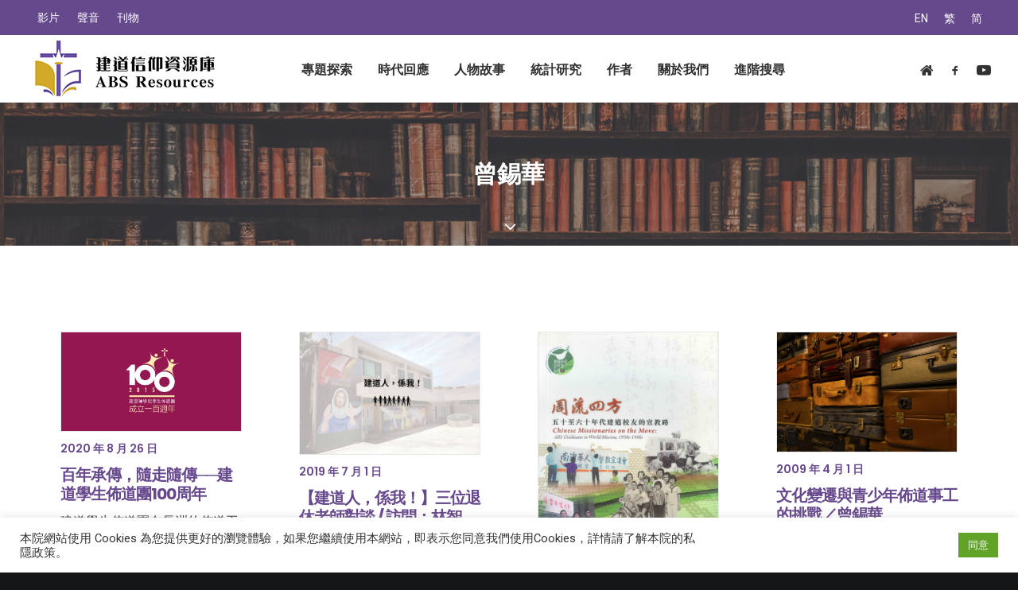

--- FILE ---
content_type: text/html; charset=UTF-8
request_url: https://resources.abs.edu/tag/%E6%9B%BE%E9%8C%AB%E8%8F%AF/
body_size: 92565
content:
<!DOCTYPE html>
<html class="no-touch" lang="zh-hant" xmlns="http://www.w3.org/1999/xhtml">
<head>
<meta http-equiv="Content-Type" content="text/html; charset=UTF-8">
<meta name="viewport" content="width=device-width, initial-scale=1">
<link rel="profile" href="http://gmpg.org/xfn/11">
<link rel="pingback" href="https://resources.abs.edu/xmlrpc.php">
<title>曾錫華 &#8211; 建道神學院Alliance Bible Seminary</title>
<meta name='robots' content='max-image-preview:large' />
	<style>img:is([sizes="auto" i], [sizes^="auto," i]) { contain-intrinsic-size: 3000px 1500px }</style>
	<link rel="alternate" hreflang="en" href="https://resources.abs.edu/tag/%e6%9b%be%e9%8c%ab%e8%8f%af/?lang=en" />
<link rel="alternate" hreflang="zh-hant" href="https://resources.abs.edu/tag/%e6%9b%be%e9%8c%ab%e8%8f%af/" />
<link rel="alternate" hreflang="zh-hans" href="https://resources.abs.edu/tag/%e6%9b%be%e9%8c%ab%e8%8f%af/?lang=zh-hans" />
<link rel='dns-prefetch' href='//fonts.googleapis.com' />
<link rel="alternate" type="application/rss+xml" title="訂閱《建道神學院Alliance Bible Seminary》&raquo; 資訊提供" href="https://resources.abs.edu/feed/" />
<link rel="alternate" type="application/rss+xml" title="訂閱《建道神學院Alliance Bible Seminary》&raquo; 留言的資訊提供" href="https://resources.abs.edu/comments/feed/" />
<link rel="alternate" type="application/rss+xml" title="訂閱《建道神學院Alliance Bible Seminary》&raquo; 標籤〈曾錫華〉的資訊提供" href="https://resources.abs.edu/tag/%e6%9b%be%e9%8c%ab%e8%8f%af/feed/" />
<style id='classic-theme-styles-inline-css' type='text/css'>
/*! This file is auto-generated */
.wp-block-button__link{color:#fff;background-color:#32373c;border-radius:9999px;box-shadow:none;text-decoration:none;padding:calc(.667em + 2px) calc(1.333em + 2px);font-size:1.125em}.wp-block-file__button{background:#32373c;color:#fff;text-decoration:none}
</style>
<link rel='stylesheet' id='mpp_gutenberg-css' href='https://resources.abs.edu/wp-content/plugins/metronet-profile-picture/dist/blocks.style.build.css?ver=2.4.0' type='text/css' media='all' />
<style id='global-styles-inline-css' type='text/css'>
:root{--wp--preset--aspect-ratio--square: 1;--wp--preset--aspect-ratio--4-3: 4/3;--wp--preset--aspect-ratio--3-4: 3/4;--wp--preset--aspect-ratio--3-2: 3/2;--wp--preset--aspect-ratio--2-3: 2/3;--wp--preset--aspect-ratio--16-9: 16/9;--wp--preset--aspect-ratio--9-16: 9/16;--wp--preset--color--black: #000000;--wp--preset--color--cyan-bluish-gray: #abb8c3;--wp--preset--color--white: #ffffff;--wp--preset--color--pale-pink: #f78da7;--wp--preset--color--vivid-red: #cf2e2e;--wp--preset--color--luminous-vivid-orange: #ff6900;--wp--preset--color--luminous-vivid-amber: #fcb900;--wp--preset--color--light-green-cyan: #7bdcb5;--wp--preset--color--vivid-green-cyan: #00d084;--wp--preset--color--pale-cyan-blue: #8ed1fc;--wp--preset--color--vivid-cyan-blue: #0693e3;--wp--preset--color--vivid-purple: #9b51e0;--wp--preset--gradient--vivid-cyan-blue-to-vivid-purple: linear-gradient(135deg,rgba(6,147,227,1) 0%,rgb(155,81,224) 100%);--wp--preset--gradient--light-green-cyan-to-vivid-green-cyan: linear-gradient(135deg,rgb(122,220,180) 0%,rgb(0,208,130) 100%);--wp--preset--gradient--luminous-vivid-amber-to-luminous-vivid-orange: linear-gradient(135deg,rgba(252,185,0,1) 0%,rgba(255,105,0,1) 100%);--wp--preset--gradient--luminous-vivid-orange-to-vivid-red: linear-gradient(135deg,rgba(255,105,0,1) 0%,rgb(207,46,46) 100%);--wp--preset--gradient--very-light-gray-to-cyan-bluish-gray: linear-gradient(135deg,rgb(238,238,238) 0%,rgb(169,184,195) 100%);--wp--preset--gradient--cool-to-warm-spectrum: linear-gradient(135deg,rgb(74,234,220) 0%,rgb(151,120,209) 20%,rgb(207,42,186) 40%,rgb(238,44,130) 60%,rgb(251,105,98) 80%,rgb(254,248,76) 100%);--wp--preset--gradient--blush-light-purple: linear-gradient(135deg,rgb(255,206,236) 0%,rgb(152,150,240) 100%);--wp--preset--gradient--blush-bordeaux: linear-gradient(135deg,rgb(254,205,165) 0%,rgb(254,45,45) 50%,rgb(107,0,62) 100%);--wp--preset--gradient--luminous-dusk: linear-gradient(135deg,rgb(255,203,112) 0%,rgb(199,81,192) 50%,rgb(65,88,208) 100%);--wp--preset--gradient--pale-ocean: linear-gradient(135deg,rgb(255,245,203) 0%,rgb(182,227,212) 50%,rgb(51,167,181) 100%);--wp--preset--gradient--electric-grass: linear-gradient(135deg,rgb(202,248,128) 0%,rgb(113,206,126) 100%);--wp--preset--gradient--midnight: linear-gradient(135deg,rgb(2,3,129) 0%,rgb(40,116,252) 100%);--wp--preset--font-size--small: 13px;--wp--preset--font-size--medium: 20px;--wp--preset--font-size--large: 36px;--wp--preset--font-size--x-large: 42px;--wp--preset--spacing--20: 0.44rem;--wp--preset--spacing--30: 0.67rem;--wp--preset--spacing--40: 1rem;--wp--preset--spacing--50: 1.5rem;--wp--preset--spacing--60: 2.25rem;--wp--preset--spacing--70: 3.38rem;--wp--preset--spacing--80: 5.06rem;--wp--preset--shadow--natural: 6px 6px 9px rgba(0, 0, 0, 0.2);--wp--preset--shadow--deep: 12px 12px 50px rgba(0, 0, 0, 0.4);--wp--preset--shadow--sharp: 6px 6px 0px rgba(0, 0, 0, 0.2);--wp--preset--shadow--outlined: 6px 6px 0px -3px rgba(255, 255, 255, 1), 6px 6px rgba(0, 0, 0, 1);--wp--preset--shadow--crisp: 6px 6px 0px rgba(0, 0, 0, 1);}:where(.is-layout-flex){gap: 0.5em;}:where(.is-layout-grid){gap: 0.5em;}body .is-layout-flex{display: flex;}.is-layout-flex{flex-wrap: wrap;align-items: center;}.is-layout-flex > :is(*, div){margin: 0;}body .is-layout-grid{display: grid;}.is-layout-grid > :is(*, div){margin: 0;}:where(.wp-block-columns.is-layout-flex){gap: 2em;}:where(.wp-block-columns.is-layout-grid){gap: 2em;}:where(.wp-block-post-template.is-layout-flex){gap: 1.25em;}:where(.wp-block-post-template.is-layout-grid){gap: 1.25em;}.has-black-color{color: var(--wp--preset--color--black) !important;}.has-cyan-bluish-gray-color{color: var(--wp--preset--color--cyan-bluish-gray) !important;}.has-white-color{color: var(--wp--preset--color--white) !important;}.has-pale-pink-color{color: var(--wp--preset--color--pale-pink) !important;}.has-vivid-red-color{color: var(--wp--preset--color--vivid-red) !important;}.has-luminous-vivid-orange-color{color: var(--wp--preset--color--luminous-vivid-orange) !important;}.has-luminous-vivid-amber-color{color: var(--wp--preset--color--luminous-vivid-amber) !important;}.has-light-green-cyan-color{color: var(--wp--preset--color--light-green-cyan) !important;}.has-vivid-green-cyan-color{color: var(--wp--preset--color--vivid-green-cyan) !important;}.has-pale-cyan-blue-color{color: var(--wp--preset--color--pale-cyan-blue) !important;}.has-vivid-cyan-blue-color{color: var(--wp--preset--color--vivid-cyan-blue) !important;}.has-vivid-purple-color{color: var(--wp--preset--color--vivid-purple) !important;}.has-black-background-color{background-color: var(--wp--preset--color--black) !important;}.has-cyan-bluish-gray-background-color{background-color: var(--wp--preset--color--cyan-bluish-gray) !important;}.has-white-background-color{background-color: var(--wp--preset--color--white) !important;}.has-pale-pink-background-color{background-color: var(--wp--preset--color--pale-pink) !important;}.has-vivid-red-background-color{background-color: var(--wp--preset--color--vivid-red) !important;}.has-luminous-vivid-orange-background-color{background-color: var(--wp--preset--color--luminous-vivid-orange) !important;}.has-luminous-vivid-amber-background-color{background-color: var(--wp--preset--color--luminous-vivid-amber) !important;}.has-light-green-cyan-background-color{background-color: var(--wp--preset--color--light-green-cyan) !important;}.has-vivid-green-cyan-background-color{background-color: var(--wp--preset--color--vivid-green-cyan) !important;}.has-pale-cyan-blue-background-color{background-color: var(--wp--preset--color--pale-cyan-blue) !important;}.has-vivid-cyan-blue-background-color{background-color: var(--wp--preset--color--vivid-cyan-blue) !important;}.has-vivid-purple-background-color{background-color: var(--wp--preset--color--vivid-purple) !important;}.has-black-border-color{border-color: var(--wp--preset--color--black) !important;}.has-cyan-bluish-gray-border-color{border-color: var(--wp--preset--color--cyan-bluish-gray) !important;}.has-white-border-color{border-color: var(--wp--preset--color--white) !important;}.has-pale-pink-border-color{border-color: var(--wp--preset--color--pale-pink) !important;}.has-vivid-red-border-color{border-color: var(--wp--preset--color--vivid-red) !important;}.has-luminous-vivid-orange-border-color{border-color: var(--wp--preset--color--luminous-vivid-orange) !important;}.has-luminous-vivid-amber-border-color{border-color: var(--wp--preset--color--luminous-vivid-amber) !important;}.has-light-green-cyan-border-color{border-color: var(--wp--preset--color--light-green-cyan) !important;}.has-vivid-green-cyan-border-color{border-color: var(--wp--preset--color--vivid-green-cyan) !important;}.has-pale-cyan-blue-border-color{border-color: var(--wp--preset--color--pale-cyan-blue) !important;}.has-vivid-cyan-blue-border-color{border-color: var(--wp--preset--color--vivid-cyan-blue) !important;}.has-vivid-purple-border-color{border-color: var(--wp--preset--color--vivid-purple) !important;}.has-vivid-cyan-blue-to-vivid-purple-gradient-background{background: var(--wp--preset--gradient--vivid-cyan-blue-to-vivid-purple) !important;}.has-light-green-cyan-to-vivid-green-cyan-gradient-background{background: var(--wp--preset--gradient--light-green-cyan-to-vivid-green-cyan) !important;}.has-luminous-vivid-amber-to-luminous-vivid-orange-gradient-background{background: var(--wp--preset--gradient--luminous-vivid-amber-to-luminous-vivid-orange) !important;}.has-luminous-vivid-orange-to-vivid-red-gradient-background{background: var(--wp--preset--gradient--luminous-vivid-orange-to-vivid-red) !important;}.has-very-light-gray-to-cyan-bluish-gray-gradient-background{background: var(--wp--preset--gradient--very-light-gray-to-cyan-bluish-gray) !important;}.has-cool-to-warm-spectrum-gradient-background{background: var(--wp--preset--gradient--cool-to-warm-spectrum) !important;}.has-blush-light-purple-gradient-background{background: var(--wp--preset--gradient--blush-light-purple) !important;}.has-blush-bordeaux-gradient-background{background: var(--wp--preset--gradient--blush-bordeaux) !important;}.has-luminous-dusk-gradient-background{background: var(--wp--preset--gradient--luminous-dusk) !important;}.has-pale-ocean-gradient-background{background: var(--wp--preset--gradient--pale-ocean) !important;}.has-electric-grass-gradient-background{background: var(--wp--preset--gradient--electric-grass) !important;}.has-midnight-gradient-background{background: var(--wp--preset--gradient--midnight) !important;}.has-small-font-size{font-size: var(--wp--preset--font-size--small) !important;}.has-medium-font-size{font-size: var(--wp--preset--font-size--medium) !important;}.has-large-font-size{font-size: var(--wp--preset--font-size--large) !important;}.has-x-large-font-size{font-size: var(--wp--preset--font-size--x-large) !important;}
:where(.wp-block-post-template.is-layout-flex){gap: 1.25em;}:where(.wp-block-post-template.is-layout-grid){gap: 1.25em;}
:where(.wp-block-columns.is-layout-flex){gap: 2em;}:where(.wp-block-columns.is-layout-grid){gap: 2em;}
:root :where(.wp-block-pullquote){font-size: 1.5em;line-height: 1.6;}
</style>
<link rel='stylesheet' id='contact-form-7-css' href='https://resources.abs.edu/wp-content/plugins/contact-form-7/includes/css/styles.css?ver=5.3.1' type='text/css' media='all' />
<link rel='stylesheet' id='cookie-law-info-css' href='https://resources.abs.edu/wp-content/plugins/cookie-law-info/public/css/cookie-law-info-public.css?ver=2.0.9' type='text/css' media='all' />
<link rel='stylesheet' id='cookie-law-info-gdpr-css' href='https://resources.abs.edu/wp-content/plugins/cookie-law-info/public/css/cookie-law-info-gdpr.css?ver=2.0.9' type='text/css' media='all' />
<link rel='stylesheet' id='searchandfilter-css' href='http://resources.abs.edu/wp-content/plugins/search-filter/style.css?ver=1' type='text/css' media='all' />
<link rel='stylesheet' id='uncodefont-google-css' href='//fonts.googleapis.com/css?family=Poppins%3A300%2Cregular%2C500%2C600%2C700%7CDroid+Serif%3Aregular%2Citalic%2C700%2C700italic%7CDosis%3A200%2C300%2Cregular%2C500%2C600%2C700%2C800%7CPlayfair+Display%3Aregular%2Citalic%2C700%2C700italic%2C900%2C900italic%7COswald%3A300%2Cregular%2C700%7CRoboto%3A100%2C100italic%2C300%2C300italic%2Cregular%2Citalic%2C500%2C500italic%2C700%2C700italic%2C900%2C900italic%7CNunito%3A200%2C200italic%2C300%2C300italic%2Cregular%2Citalic%2C600%2C600italic%2C700%2C700italic%2C900%2C900italic&#038;subset=devanagari%2Clatin-ext%2Clatin%2Ccyrillic%2Cvietnamese%2Cgreek%2Ccyrillic-ext%2Cgreek-ext&#038;ver=2.2.8' type='text/css' media='all' />
<link rel='stylesheet' id='wpml-legacy-horizontal-list-0-css' href='//resources.abs.edu/wp-content/plugins/sitepress-multilingual-cms/templates/language-switchers/legacy-list-horizontal/style.css?ver=1' type='text/css' media='all' />
<link rel='stylesheet' id='wpml-menu-item-0-css' href='//resources.abs.edu/wp-content/plugins/sitepress-multilingual-cms/templates/language-switchers/menu-item/style.css?ver=1' type='text/css' media='all' />
<link rel='stylesheet' id='uncode-style-css' href='https://resources.abs.edu/wp-content/themes/uncode/library/css/style.css' type='text/css' media='all' />
<style id='uncode-style-inline-css' type='text/css'>

@media (min-width: 960px) { .limit-width { max-width: 1200px; margin: auto;}}
</style>
<link rel='stylesheet' id='uncode-custom-style-css' href='https://resources.abs.edu/wp-content/themes/uncode/library/css/style-custom.css' type='text/css' media='all' />
<style id='uncode-custom-style-inline-css' type='text/css'>
body:not(.menu-force-opacity) .style-light-override:not(.is_stuck):not(.is_mobile_open).menu-transparent .menu-horizontal-inner > .nav > .menu-smart > li.active > a, body:not(.menu-force-opacity) .style-light-override:not(.is_stuck):not(.is_mobile_open).menu-transparent .menu-horizontal-inner > .nav > .menu-smart > li a.active, body:not(.menu-force-opacity) .style-light-override:not(.is_stuck):not(.is_mobile_open).menu-transparent .menu-horizontal-inner > .nav > .menu-smart > li.current-menu-parent > a, body:not(.menu-force-opacity) .style-light-override:not(.is_stuck):not(.is_mobile_open).menu-transparent .menu-horizontal-inner > .nav > .menu-smart > li.current-menu-ancestor > a, body:not(.menu-force-opacity) .style-light-override:not(.is_stuck):not(.is_mobile_open).menu-transparent .menu-horizontal-inner > .nav > .menu-smart > li.current-menu-item:not(.menu-item-type-custom) > a {color:#66488C !important;}.menu-light .menu-smart > li.active > a, .menu-light .menu-smart > li a.active, .menu-light .menu-smart > li.current-menu-ancestor > a, .menu-light .menu-smart > li.current-menu-item:not(.menu-item-type-custom) > a {color:#66488C !important;}.menu-wrapper{ background:#FFF;}.col-lg-0{padding:2px 36px 2px 36px !important;}.top-menu div div div.col-lg-0 {position:absolute; right:0px;}#menu-sec-menu, #menu-sec-menu2, #menu-sec-menu2-en, #menu-sec-menu2-chinese-simplified{text-align:left; }.menu-mini.menu-smart a {font-size:14px;}.lang_menu{text-align:right; font-size:14px !important;}.style-color-rgdb-bg {background-color:#66488C;}#main-logo a > * {margin:5px;width:auto;}@media screen and (max-width:959px) {.menu-smart-social {display:none;}}.header-content-inner .post-info .category-info {display:none !important;}.row-breadcrumb.text-right .breadcrumb {display:none;}.row-breadcrumb.row-breadcrumb-light .breadcrumb-title {color:#6850a0;font-size:24px;}.double-gutter:not(.owl-carousel-container):not(.justified-wrapper) .tmb > .t-inside {margin-top:36px !important;}.comment-reply-title, .must-log-in{display:none;}.header_underline h2{color:#66488c; border-bottom:solid#66488c 2px; display:block !important;}.isotope-wrapper.double-gutter {margin-top:0px !important;}.single-block-padding {padding:12px 36px 36px 36px !important;}.nav-tabs > li > a span {font-size:18px;white-space:pre;}.tmb .t-entry p.t-entry-meta span {font-size:14px;}.top-menu.top-menu-padding .menu-bloginfo{padding:0 !important;}.wpml-ls-legacy-list-horizontal { padding:7px 0 !important;}.menu-wrapper .row-menu .row-menu-inner .col-lg-0{z-index:10;}.wpml-ls-legacy-list-horizontal a{font-size:14px;}.style-dark .wpml-ls-legacy-list-horizontal a:hover,.style-dark .wpml-ls-legacy-list-horizontal a:focus{color:#b3a4c6 !important}#menu-abs_meun_2 .wpml-ls-item{display:none}@media (max-width:959px){#menu-abs_meun_2 .wpml-ls-item{display:block}}#remarkdiv {color:#FFF;font-size:18px;font-weight:600;font-family:-apple-system,BlinkMacSystemFont,"Segoe UI",Roboto,Oxygen-Sans,Ubuntu,Cantarell,"Helvetica Neue",sans-serif;line-height:2.46153846;height:auto;padding:0px ;position:fixed;bottom:0;left:0;width:100%;z-index:3001;background:#D2A929;text-align:center;}
</style>
<link rel='stylesheet' id='child-style-css' href='https://resources.abs.edu/wp-content/themes/uncode-child/style.css' type='text/css' media='all' />
<link rel='stylesheet' id='uncode-icons-css' href='https://resources.abs.edu/wp-content/themes/uncode/library/css/uncode-icons.css' type='text/css' media='all' />
<script type="text/javascript" src="https://resources.abs.edu/wp-includes/js/jquery/jquery.min.js?ver=3.7.1" id="jquery-core-js"></script>
<script type="text/javascript" src="https://resources.abs.edu/wp-includes/js/jquery/jquery-migrate.min.js?ver=3.4.1" id="jquery-migrate-js"></script>
<script type="text/javascript" id="cookie-law-info-js-extra">
/* <![CDATA[ */
var Cli_Data = {"nn_cookie_ids":[],"cookielist":[],"non_necessary_cookies":[],"ccpaEnabled":"","ccpaRegionBased":"","ccpaBarEnabled":"","strictlyEnabled":["necessary","obligatoire"],"ccpaType":"gdpr","js_blocking":"1","custom_integration":"","triggerDomRefresh":"","secure_cookies":""};
var cli_cookiebar_settings = {"animate_speed_hide":"500","animate_speed_show":"500","background":"#FFF","border":"#b1a6a6c2","border_on":"","button_1_button_colour":"#61a229","button_1_button_hover":"#4e8221","button_1_link_colour":"#fff","button_1_as_button":"1","button_1_new_win":"","button_2_button_colour":"#333","button_2_button_hover":"#292929","button_2_link_colour":"#444","button_2_as_button":"","button_2_hidebar":"","button_3_button_colour":"#3566bb","button_3_button_hover":"#2a5296","button_3_link_colour":"#fff","button_3_as_button":"1","button_3_new_win":"","button_4_button_colour":"#000","button_4_button_hover":"#000000","button_4_link_colour":"#333333","button_4_as_button":"","button_7_button_colour":"#61a229","button_7_button_hover":"#4e8221","button_7_link_colour":"#fff","button_7_as_button":"1","button_7_new_win":"","font_family":"inherit","header_fix":"","notify_animate_hide":"1","notify_animate_show":"","notify_div_id":"#cookie-law-info-bar","notify_position_horizontal":"right","notify_position_vertical":"bottom","scroll_close":"","scroll_close_reload":"","accept_close_reload":"","reject_close_reload":"","showagain_tab":"","showagain_background":"#fff","showagain_border":"#000","showagain_div_id":"#cookie-law-info-again","showagain_x_position":"100px","text":"#333333","show_once_yn":"","show_once":"10000","logging_on":"","as_popup":"","popup_overlay":"1","bar_heading_text":"","cookie_bar_as":"banner","popup_showagain_position":"bottom-right","widget_position":"left"};
var log_object = {"ajax_url":"https:\/\/resources.abs.edu\/wp-admin\/admin-ajax.php"};
/* ]]> */
</script>
<script type="text/javascript" src="https://resources.abs.edu/wp-content/plugins/cookie-law-info/public/js/cookie-law-info-public.js?ver=2.0.9" id="cookie-law-info-js"></script>
<script type="text/javascript" id="uncode-init-js-extra">
/* <![CDATA[ */
var SiteParameters = {"days":"days","hours":"hours","minutes":"minutes","seconds":"seconds","constant_scroll":"on","scroll_speed":"2","parallax_factor":"0.25","loading":"Loading\u2026","slide_name":"slide","slide_footer":"footer","ajax_url":"https:\/\/resources.abs.edu\/wp-admin\/admin-ajax.php","nonce_adaptive_images":"b4f803d73e","enable_debug":"","block_mobile_videos":"","is_frontend_editor":"","mobile_parallax_allowed":"","wireframes_plugin_active":"1"};
/* ]]> */
</script>
<script type="text/javascript" src="https://resources.abs.edu/wp-content/themes/uncode/library/js/min/init.min.js" id="uncode-init-js"></script>
<link rel="https://api.w.org/" href="https://resources.abs.edu/wp-json/" /><link rel="alternate" title="JSON" type="application/json" href="https://resources.abs.edu/wp-json/wp/v2/tags/184" /><link rel="EditURI" type="application/rsd+xml" title="RSD" href="https://resources.abs.edu/xmlrpc.php?rsd" />
<meta name="generator" content="WordPress 6.8.2" />
<meta name="generator" content="WPML ver:4.2.9 stt:59,61,1;" />
<style type="text/css">.recentcomments a{display:inline !important;padding:0 !important;margin:0 !important;}</style><link rel="icon" href="https://resources.abs.edu/wp-content/uploads/2020/02/favicon-32x32.png" sizes="32x32" />
<link rel="icon" href="https://resources.abs.edu/wp-content/uploads/2020/02/favicon-32x32.png" sizes="192x192" />
<link rel="apple-touch-icon" href="https://resources.abs.edu/wp-content/uploads/2020/02/favicon-32x32.png" />
<meta name="msapplication-TileImage" content="https://resources.abs.edu/wp-content/uploads/2020/02/favicon-32x32.png" />
		<style type="text/css" id="wp-custom-css">
			pre {
word-wrap: normal !important;
word-break: normal !important;
}
.uncode_text_column{text-align:justify !important}

#remarkdiv{display:none}		</style>
		<noscript><style> .wpb_animate_when_almost_visible { opacity: 1; }</style></noscript></head>
<body class="archive tag tag-184 wp-theme-uncode wp-child-theme-uncode-child  style-color-wayh-bg group-blog hormenu-position-left hmenu hmenu-position-center header-full-width main-center-align menu-mobile-animated menu-mobile-transparent menu-mobile-centered mobile-parallax-not-allowed ilb-no-bounce wpb-js-composer js-comp-ver-6.1.0 vc_responsive" data-border="0">



<div id="remarkdiv">資源庫試用中，稍後正式啟動</div>

		<div class="body-borders" data-border="0"><div class="top-border body-border-shadow"></div><div class="right-border body-border-shadow"></div><div class="bottom-border body-border-shadow"></div><div class="left-border body-border-shadow"></div><div class="top-border style-light-bg"></div><div class="right-border style-light-bg"></div><div class="bottom-border style-light-bg"></div><div class="left-border style-light-bg"></div></div>	<div class="box-wrapper">
		<div class="box-container">
		<script type="text/javascript">UNCODE.initBox();</script>
		<div class="menu-wrapper menu-no-arrows">
													<div class="top-menu mobile-hidden tablet-hidden navbar menu-secondary menu-dark submenu-dark style-color-rgdb-bg top-menu-padding">
																		<div class="row-menu">
																			<div class="row-menu-inner">
																				<div class="col-lg-0 middle">
																					<div class="menu-bloginfo">
																						<div class="menu-bloginfo-inner style-dark">
																							<div class="lang_menu">
<div class="wpml-ls-statics-shortcode_actions wpml-ls wpml-ls-legacy-list-horizontal">
	<ul><li class="wpml-ls-slot-shortcode_actions wpml-ls-item wpml-ls-item-en wpml-ls-first-item wpml-ls-item-legacy-list-horizontal">
				<a href="https://resources.abs.edu/tag/%e6%9b%be%e9%8c%ab%e8%8f%af/?lang=en" class="wpml-ls-link"><span class="wpml-ls-native">EN</span></a>
			</li><li class="wpml-ls-slot-shortcode_actions wpml-ls-item wpml-ls-item-zh-hant wpml-ls-current-language wpml-ls-item-legacy-list-horizontal">
				<a href="https://resources.abs.edu/tag/%e6%9b%be%e9%8c%ab%e8%8f%af/" class="wpml-ls-link"><span class="wpml-ls-native">繁</span></a>
			</li><li class="wpml-ls-slot-shortcode_actions wpml-ls-item wpml-ls-item-zh-hans wpml-ls-last-item wpml-ls-item-legacy-list-horizontal">
				<a href="https://resources.abs.edu/tag/%e6%9b%be%e9%8c%ab%e8%8f%af/?lang=zh-hans" class="wpml-ls-link"><span class="wpml-ls-native">简</span></a>
			</li></ul>
</div></div>
																						</div>
																					</div>
																				</div>
																				<div class="col-lg-12 menu-horizontal">
																					<div class="navbar-topmenu navbar-nav-last"><ul id="menu-sec-menu2" class="menu-smart menu-mini sm"><li id="menu-item-66833" class="menu-item menu-item-type-taxonomy menu-item-object-category menu-item-66833 menu-item-link"><a title="影片" href="https://resources.abs.edu/category/%e5%bd%b1%e7%89%87/">影片<i class="fa fa-angle-right fa-dropdown"></i></a></li>
<li id="menu-item-66834" class="menu-item menu-item-type-taxonomy menu-item-object-category menu-item-66834 menu-item-link"><a title="聲音" href="https://resources.abs.edu/category/%e8%81%b2%e9%9f%b3/">聲音<i class="fa fa-angle-right fa-dropdown"></i></a></li>
<li id="menu-item-72245" class="menu-item menu-item-type-taxonomy menu-item-object-category menu-item-has-children menu-item-72245 dropdown menu-item-link"><a title="刊物" href="https://resources.abs.edu/category/%e5%88%8a%e7%89%a9%e5%88%97%e8%a1%a8/" data-toggle="dropdown" class="dropdown-toggle" data-type="title">刊物<i class="fa fa-angle-down fa-dropdown"></i></a>
<ul role="menu" class="drop-menu">
	<li id="menu-item-68039" class="menu-item menu-item-type-taxonomy menu-item-object-category menu-item-68039"><a title="建道通訊列表" href="https://resources.abs.edu/category/%e5%88%8a%e7%89%a9%e5%88%97%e8%a1%a8/%e5%bb%ba%e9%81%93%e9%80%9a%e8%a8%8a%e5%88%97%e8%a1%a8/">建道通訊列表<i class="fa fa-angle-right fa-dropdown"></i></a></li>
	<li id="menu-item-68087" class="menu-item menu-item-type-taxonomy menu-item-object-category menu-item-68087"><a title="研究中心通訊列表" href="https://resources.abs.edu/category/%e5%88%8a%e7%89%a9%e5%88%97%e8%a1%a8/%e7%a0%94%e7%a9%b6%e4%b8%ad%e5%bf%83%e9%80%9a%e8%a8%8a%e5%88%97%e8%a1%a8/">研究中心通訊列表<i class="fa fa-angle-right fa-dropdown"></i></a></li>
	<li id="menu-item-68041" class="menu-item menu-item-type-taxonomy menu-item-object-category menu-item-68041"><a title="建道學刊列表" href="https://resources.abs.edu/category/%e5%88%8a%e7%89%a9%e5%88%97%e8%a1%a8/%e5%bb%ba%e9%81%93%e5%ad%b8%e5%88%8a%e5%88%97%e8%a1%a8/">建道學刊列表<i class="fa fa-angle-right fa-dropdown"></i></a></li>
	<li id="menu-item-68042" class="menu-item menu-item-type-taxonomy menu-item-object-category menu-item-68042"><a title="教牧期刊列表" href="https://resources.abs.edu/category/%e5%88%8a%e7%89%a9%e5%88%97%e8%a1%a8/%e6%95%99%e7%89%a7%e6%9c%9f%e5%88%8a%e5%88%97%e8%a1%a8/">教牧期刊列表<i class="fa fa-angle-right fa-dropdown"></i></a></li>
	<li id="menu-item-72566" class="menu-item menu-item-type-taxonomy menu-item-object-category menu-item-72566"><a title="書籍列表" href="https://resources.abs.edu/category/%e5%88%8a%e7%89%a9%e5%88%97%e8%a1%a8/%e6%9b%b8%e7%b1%8d%e5%88%97%e8%a1%a8/">書籍列表<i class="fa fa-angle-right fa-dropdown"></i></a></li>
</ul>
</li>
</ul></div>
																				</div>
																			</div>
																		</div>
																	</div>
													<header id="masthead" class="navbar menu-primary menu-light submenu-dark style-light-original menu-animated menu-with-logo">
														<div class="menu-container style-color-xsdn-bg menu-borders menu-shadows">
															<div class="row-menu">
																<div class="row-menu-inner">
																	<div id="logo-container-mobile" class="col-lg-0 logo-container middle">
																		<div id="main-logo" class="navbar-header style-light">
																			<a href="https://resources.abs.edu/" class="navbar-brand" data-minheight="36"><div class="logo-image main-logo logo-skinnable" data-maxheight="70" style="height: 70px;"><img src="https://resources.abs.edu/wp-content/uploads/logo2_70h.jpg" alt="logo" width="239" height="70" class="img-responsive" /></div></a>
																		</div>
																		<div class="mmb-container"><div class="mobile-menu-button 1 mobile-menu-button-light lines-button x2"><span class="lines"></span></div></div>
																	</div>
																	<div class="col-lg-12 main-menu-container middle">
																		<div class="menu-horizontal menu-dd-shadow-darker-lg">
																			<div class="menu-horizontal-inner">
																				<div class="nav navbar-nav navbar-main navbar-nav-first"><ul id="menu-abs_menu_2" class="menu-primary-inner menu-smart sm"><li id="menu-item-66966" class="menu-item menu-item-type-taxonomy menu-item-object-category menu-item-has-children menu-item-66966 dropdown menu-item-link"><a title="專題探索" href="https://resources.abs.edu/category/%e5%b0%88%e9%a1%8c%e6%8e%a2%e7%b4%a2/" data-toggle="dropdown" class="dropdown-toggle" data-type="title">專題探索<i class="fa fa-angle-down fa-dropdown"></i></a>
<ul role="menu" class="drop-menu">
	<li id="menu-item-66977" class="menu-item menu-item-type-taxonomy menu-item-object-category menu-item-has-children menu-item-66977 dropdown"><a title="聖經研究" href="https://resources.abs.edu/category/%e5%b0%88%e9%a1%8c%e6%8e%a2%e7%b4%a2/%e8%81%96%e7%b6%93%e7%a0%94%e7%a9%b6/" data-type="title">聖經研究<i class="fa fa-angle-down fa-dropdown"></i></a>
	<ul role="menu" class="drop-menu">
		<li id="menu-item-67002" class="menu-item menu-item-type-taxonomy menu-item-object-category menu-item-67002"><a title="新約研究" href="https://resources.abs.edu/category/%e5%b0%88%e9%a1%8c%e6%8e%a2%e7%b4%a2/%e8%81%96%e7%b6%93%e7%a0%94%e7%a9%b6/%e6%96%b0%e7%b4%84%e7%a0%94%e7%a9%b6/">新約研究<i class="fa fa-angle-right fa-dropdown"></i></a></li>
		<li id="menu-item-66998" class="menu-item menu-item-type-taxonomy menu-item-object-category menu-item-66998"><a title="舊約研究" href="https://resources.abs.edu/category/%e5%b0%88%e9%a1%8c%e6%8e%a2%e7%b4%a2/%e8%81%96%e7%b6%93%e7%a0%94%e7%a9%b6/%e8%88%8a%e7%b4%84%e7%a0%94%e7%a9%b6/">舊約研究<i class="fa fa-angle-right fa-dropdown"></i></a></li>
		<li id="menu-item-67003" class="menu-item menu-item-type-taxonomy menu-item-object-category menu-item-67003"><a title="次經研究" href="https://resources.abs.edu/category/%e5%b0%88%e9%a1%8c%e6%8e%a2%e7%b4%a2/%e8%81%96%e7%b6%93%e7%a0%94%e7%a9%b6/%e6%ac%a1%e7%b6%93%e7%a0%94%e7%a9%b6/">次經研究<i class="fa fa-angle-right fa-dropdown"></i></a></li>
	</ul>
</li>
	<li id="menu-item-66976" class="menu-item menu-item-type-taxonomy menu-item-object-category menu-item-has-children menu-item-66976 dropdown"><a title="神學研討" href="https://resources.abs.edu/category/%e5%b0%88%e9%a1%8c%e6%8e%a2%e7%b4%a2/%e7%a5%9e%e5%ad%b8%e7%a0%94%e8%a8%8e/" data-type="title">神學研討<i class="fa fa-angle-down fa-dropdown"></i></a>
	<ul role="menu" class="drop-menu">
		<li id="menu-item-67004" class="menu-item menu-item-type-taxonomy menu-item-object-category menu-item-67004"><a title="上帝論" href="https://resources.abs.edu/category/%e5%b0%88%e9%a1%8c%e6%8e%a2%e7%b4%a2/%e7%a5%9e%e5%ad%b8%e7%a0%94%e8%a8%8e/%e4%b8%8a%e5%b8%9d%e8%ab%96/">上帝論<i class="fa fa-angle-right fa-dropdown"></i></a></li>
		<li id="menu-item-67006" class="menu-item menu-item-type-taxonomy menu-item-object-category menu-item-67006"><a title="創造論" href="https://resources.abs.edu/category/%e5%b0%88%e9%a1%8c%e6%8e%a2%e7%b4%a2/%e7%a5%9e%e5%ad%b8%e7%a0%94%e8%a8%8e/%e5%89%b5%e9%80%a0%e8%ab%96/">創造論<i class="fa fa-angle-right fa-dropdown"></i></a></li>
		<li id="menu-item-67005" class="menu-item menu-item-type-taxonomy menu-item-object-category menu-item-67005"><a title="人與罪論" href="https://resources.abs.edu/category/%e5%b0%88%e9%a1%8c%e6%8e%a2%e7%b4%a2/%e7%a5%9e%e5%ad%b8%e7%a0%94%e8%a8%8e/%e4%ba%ba%e8%88%87%e7%bd%aa%e8%ab%96/">人與罪論<i class="fa fa-angle-right fa-dropdown"></i></a></li>
		<li id="menu-item-67007" class="menu-item menu-item-type-taxonomy menu-item-object-category menu-item-67007"><a title="基督論" href="https://resources.abs.edu/category/%e5%b0%88%e9%a1%8c%e6%8e%a2%e7%b4%a2/%e7%a5%9e%e5%ad%b8%e7%a0%94%e8%a8%8e/%e5%9f%ba%e7%9d%a3%e8%ab%96/">基督論<i class="fa fa-angle-right fa-dropdown"></i></a></li>
		<li id="menu-item-66994" class="menu-item menu-item-type-taxonomy menu-item-object-category menu-item-66994"><a title="聖靈論" href="https://resources.abs.edu/category/%e5%b0%88%e9%a1%8c%e6%8e%a2%e7%b4%a2/%e7%a5%9e%e5%ad%b8%e7%a0%94%e8%a8%8e/%e8%81%96%e9%9d%88%e8%ab%96/">聖靈論<i class="fa fa-angle-right fa-dropdown"></i></a></li>
		<li id="menu-item-67009" class="menu-item menu-item-type-taxonomy menu-item-object-category menu-item-67009"><a title="三一論" href="https://resources.abs.edu/category/%e5%b0%88%e9%a1%8c%e6%8e%a2%e7%b4%a2/%e7%a5%9e%e5%ad%b8%e7%a0%94%e8%a8%8e/%e4%b8%89%e4%b8%80%e8%ab%96/">三一論<i class="fa fa-angle-right fa-dropdown"></i></a></li>
		<li id="menu-item-67008" class="menu-item menu-item-type-taxonomy menu-item-object-category menu-item-67008"><a title="教會論" href="https://resources.abs.edu/category/%e5%b0%88%e9%a1%8c%e6%8e%a2%e7%b4%a2/%e7%a5%9e%e5%ad%b8%e7%a0%94%e8%a8%8e/%e6%95%99%e6%9c%83%e8%ab%96/">教會論<i class="fa fa-angle-right fa-dropdown"></i></a></li>
		<li id="menu-item-67010" class="menu-item menu-item-type-taxonomy menu-item-object-category menu-item-67010"><a title="崇拜學" href="https://resources.abs.edu/category/%e5%b0%88%e9%a1%8c%e6%8e%a2%e7%b4%a2/%e7%a5%9e%e5%ad%b8%e7%a0%94%e8%a8%8e/%e5%b4%87%e6%8b%9c%e5%ad%b8/">崇拜學<i class="fa fa-angle-right fa-dropdown"></i></a></li>
		<li id="menu-item-66995" class="menu-item menu-item-type-taxonomy menu-item-object-category menu-item-66995"><a title="講道學" href="https://resources.abs.edu/category/%e5%b0%88%e9%a1%8c%e6%8e%a2%e7%b4%a2/%e7%a5%9e%e5%ad%b8%e7%a0%94%e8%a8%8e/%e8%ac%9b%e9%81%93%e5%ad%b8/">講道學<i class="fa fa-angle-right fa-dropdown"></i></a></li>
		<li id="menu-item-66996" class="menu-item menu-item-type-taxonomy menu-item-object-category menu-item-66996"><a title="靈修學" href="https://resources.abs.edu/category/%e5%b0%88%e9%a1%8c%e6%8e%a2%e7%b4%a2/%e7%a5%9e%e5%ad%b8%e7%a0%94%e8%a8%8e/%e9%9d%88%e4%bf%ae%e5%ad%b8/">靈修學<i class="fa fa-angle-right fa-dropdown"></i></a></li>
		<li id="menu-item-66993" class="menu-item menu-item-type-taxonomy menu-item-object-category menu-item-66993"><a title="終末論" href="https://resources.abs.edu/category/%e5%b0%88%e9%a1%8c%e6%8e%a2%e7%b4%a2/%e7%a5%9e%e5%ad%b8%e7%a0%94%e8%a8%8e/%e7%b5%82%e6%9c%ab%e8%ab%96/">終末論<i class="fa fa-angle-right fa-dropdown"></i></a></li>
		<li id="menu-item-66992" class="menu-item menu-item-type-taxonomy menu-item-object-category menu-item-66992"><a title="神學方法論" href="https://resources.abs.edu/category/%e5%b0%88%e9%a1%8c%e6%8e%a2%e7%b4%a2/%e7%a5%9e%e5%ad%b8%e7%a0%94%e8%a8%8e/%e7%a5%9e%e5%ad%b8%e6%96%b9%e6%b3%95%e8%ab%96/">神學方法論<i class="fa fa-angle-right fa-dropdown"></i></a></li>
	</ul>
</li>
	<li id="menu-item-66973" class="menu-item menu-item-type-taxonomy menu-item-object-category menu-item-has-children menu-item-66973 dropdown"><a title="教會歷史" href="https://resources.abs.edu/category/%e5%b0%88%e9%a1%8c%e6%8e%a2%e7%b4%a2/%e6%95%99%e6%9c%83%e6%ad%b7%e5%8f%b2/" data-type="title">教會歷史<i class="fa fa-angle-down fa-dropdown"></i></a>
	<ul role="menu" class="drop-menu">
		<li id="menu-item-66991" class="menu-item menu-item-type-taxonomy menu-item-object-category menu-item-66991"><a title="香港教會史" href="https://resources.abs.edu/category/%e5%b0%88%e9%a1%8c%e6%8e%a2%e7%b4%a2/%e6%95%99%e6%9c%83%e6%ad%b7%e5%8f%b2/%e9%a6%99%e6%b8%af%e6%95%99%e6%9c%83%e5%8f%b2/">香港教會史<i class="fa fa-angle-right fa-dropdown"></i></a></li>
		<li id="menu-item-67011" class="menu-item menu-item-type-taxonomy menu-item-object-category menu-item-67011"><a title="中國教會史" href="https://resources.abs.edu/category/%e5%b0%88%e9%a1%8c%e6%8e%a2%e7%b4%a2/%e6%95%99%e6%9c%83%e6%ad%b7%e5%8f%b2/%e4%b8%ad%e5%9c%8b%e6%95%99%e6%9c%83%e5%8f%b2/">中國教會史<i class="fa fa-angle-right fa-dropdown"></i></a></li>
		<li id="menu-item-67014" class="menu-item menu-item-type-taxonomy menu-item-object-category menu-item-67014"><a title="海外華人教會史" href="https://resources.abs.edu/category/%e5%b0%88%e9%a1%8c%e6%8e%a2%e7%b4%a2/%e6%95%99%e6%9c%83%e6%ad%b7%e5%8f%b2/%e6%b5%b7%e5%a4%96%e8%8f%af%e4%ba%ba%e6%95%99%e6%9c%83%e5%8f%b2/">海外華人教會史<i class="fa fa-angle-right fa-dropdown"></i></a></li>
		<li id="menu-item-67013" class="menu-item menu-item-type-taxonomy menu-item-object-category menu-item-67013"><a title="早期及中世紀教會" href="https://resources.abs.edu/category/%e5%b0%88%e9%a1%8c%e6%8e%a2%e7%b4%a2/%e6%95%99%e6%9c%83%e6%ad%b7%e5%8f%b2/%e6%97%a9%e6%9c%9f%e5%8f%8a%e4%b8%ad%e4%b8%96%e7%b4%80%e6%95%99%e6%9c%83/">早期及中世紀教會<i class="fa fa-angle-right fa-dropdown"></i></a></li>
		<li id="menu-item-67012" class="menu-item menu-item-type-taxonomy menu-item-object-category menu-item-67012"><a title="宗教改革時期" href="https://resources.abs.edu/category/%e5%b0%88%e9%a1%8c%e6%8e%a2%e7%b4%a2/%e6%95%99%e6%9c%83%e6%ad%b7%e5%8f%b2/%e5%ae%97%e6%95%99%e6%94%b9%e9%9d%a9%e6%99%82%e6%9c%9f/">宗教改革時期<i class="fa fa-angle-right fa-dropdown"></i></a></li>
		<li id="menu-item-66990" class="menu-item menu-item-type-taxonomy menu-item-object-category menu-item-66990"><a title="當代西方教會" href="https://resources.abs.edu/category/%e5%b0%88%e9%a1%8c%e6%8e%a2%e7%b4%a2/%e6%95%99%e6%9c%83%e6%ad%b7%e5%8f%b2/%e7%95%b6%e4%bb%a3%e8%a5%bf%e6%96%b9%e6%95%99%e6%9c%83/">當代西方教會<i class="fa fa-angle-right fa-dropdown"></i></a></li>
	</ul>
</li>
	<li id="menu-item-66975" class="menu-item menu-item-type-taxonomy menu-item-object-category menu-item-has-children menu-item-66975 dropdown"><a title="牧養關顧" href="https://resources.abs.edu/category/%e5%b0%88%e9%a1%8c%e6%8e%a2%e7%b4%a2/%e7%89%a7%e9%a4%8a%e9%97%9c%e9%a1%a7/" data-type="title">牧養關顧<i class="fa fa-angle-down fa-dropdown"></i></a>
	<ul role="menu" class="drop-menu">
		<li id="menu-item-67016" class="menu-item menu-item-type-taxonomy menu-item-object-category menu-item-67016"><a title="兒童成長" href="https://resources.abs.edu/category/%e5%b0%88%e9%a1%8c%e6%8e%a2%e7%b4%a2/%e7%89%a7%e9%a4%8a%e9%97%9c%e9%a1%a7/%e5%85%92%e7%ab%a5%e6%88%90%e9%95%b7/">兒童成長<i class="fa fa-angle-right fa-dropdown"></i></a></li>
		<li id="menu-item-67001" class="menu-item menu-item-type-taxonomy menu-item-object-category menu-item-67001"><a title="青少年牧養" href="https://resources.abs.edu/category/%e5%b0%88%e9%a1%8c%e6%8e%a2%e7%b4%a2/%e7%89%a7%e9%a4%8a%e9%97%9c%e9%a1%a7/%e9%9d%92%e5%b0%91%e5%b9%b4%e7%89%a7%e9%a4%8a/">青少年牧養<i class="fa fa-angle-right fa-dropdown"></i></a></li>
		<li id="menu-item-67015" class="menu-item menu-item-type-taxonomy menu-item-object-category menu-item-67015"><a title="婚姻與家庭" href="https://resources.abs.edu/category/%e5%b0%88%e9%a1%8c%e6%8e%a2%e7%b4%a2/%e7%89%a7%e9%a4%8a%e9%97%9c%e9%a1%a7/%e5%a9%9a%e5%a7%bb%e8%88%87%e5%ae%b6%e5%ba%ad/">婚姻與家庭<i class="fa fa-angle-right fa-dropdown"></i></a></li>
		<li id="menu-item-67000" class="menu-item menu-item-type-taxonomy menu-item-object-category menu-item-67000"><a title="金齡關顧" href="https://resources.abs.edu/category/%e5%b0%88%e9%a1%8c%e6%8e%a2%e7%b4%a2/%e7%89%a7%e9%a4%8a%e9%97%9c%e9%a1%a7/%e9%87%91%e9%bd%a1%e9%97%9c%e9%a1%a7/">金齡關顧<i class="fa fa-angle-right fa-dropdown"></i></a></li>
		<li id="menu-item-67017" class="menu-item menu-item-type-taxonomy menu-item-object-category menu-item-67017"><a title="教牧支援" href="https://resources.abs.edu/category/%e5%b0%88%e9%a1%8c%e6%8e%a2%e7%b4%a2/%e7%89%a7%e9%a4%8a%e9%97%9c%e9%a1%a7/%e6%95%99%e7%89%a7%e6%94%af%e6%8f%b4/">教牧支援<i class="fa fa-angle-right fa-dropdown"></i></a></li>
	</ul>
</li>
	<li id="menu-item-66974" class="menu-item menu-item-type-taxonomy menu-item-object-category menu-item-has-children menu-item-66974 dropdown"><a title="文化關懷" href="https://resources.abs.edu/category/%e5%b0%88%e9%a1%8c%e6%8e%a2%e7%b4%a2/%e6%96%87%e5%8c%96%e9%97%9c%e6%87%b7/" data-type="title">文化關懷<i class="fa fa-angle-down fa-dropdown"></i></a>
	<ul role="menu" class="drop-menu">
		<li id="menu-item-67019" class="menu-item menu-item-type-taxonomy menu-item-object-category menu-item-67019"><a title="本地文化研究" href="https://resources.abs.edu/category/%e5%b0%88%e9%a1%8c%e6%8e%a2%e7%b4%a2/%e6%96%87%e5%8c%96%e9%97%9c%e6%87%b7/%e6%9c%ac%e5%9c%b0%e6%96%87%e5%8c%96%e7%a0%94%e7%a9%b6/">本地文化研究<i class="fa fa-angle-right fa-dropdown"></i></a></li>
		<li id="menu-item-67018" class="menu-item menu-item-type-taxonomy menu-item-object-category menu-item-67018"><a title="中國文化研究" href="https://resources.abs.edu/category/%e5%b0%88%e9%a1%8c%e6%8e%a2%e7%b4%a2/%e6%96%87%e5%8c%96%e9%97%9c%e6%87%b7/%e4%b8%ad%e5%9c%8b%e6%96%87%e5%8c%96%e7%a0%94%e7%a9%b6/">中國文化研究<i class="fa fa-angle-right fa-dropdown"></i></a></li>
		<li id="menu-item-66999" class="menu-item menu-item-type-taxonomy menu-item-object-category menu-item-66999"><a title="跨文化研究" href="https://resources.abs.edu/category/%e5%b0%88%e9%a1%8c%e6%8e%a2%e7%b4%a2/%e6%96%87%e5%8c%96%e9%97%9c%e6%87%b7/%e8%b7%a8%e6%96%87%e5%8c%96%e7%a0%94%e7%a9%b6/">跨文化研究<i class="fa fa-angle-right fa-dropdown"></i></a></li>
	</ul>
</li>
	<li id="menu-item-66972" class="menu-item menu-item-type-taxonomy menu-item-object-category menu-item-has-children menu-item-66972 dropdown"><a title="宣教佈道" href="https://resources.abs.edu/category/%e5%b0%88%e9%a1%8c%e6%8e%a2%e7%b4%a2/%e5%ae%a3%e6%95%99%e4%bd%88%e9%81%93/" data-type="title">宣教佈道<i class="fa fa-angle-down fa-dropdown"></i></a>
	<ul role="menu" class="drop-menu">
		<li id="menu-item-67021" class="menu-item menu-item-type-taxonomy menu-item-object-category menu-item-67021"><a title="城市宣教" href="https://resources.abs.edu/category/%e5%b0%88%e9%a1%8c%e6%8e%a2%e7%b4%a2/%e5%ae%a3%e6%95%99%e4%bd%88%e9%81%93/%e5%9f%8e%e5%b8%82%e5%ae%a3%e6%95%99/">城市宣教<i class="fa fa-angle-right fa-dropdown"></i></a></li>
		<li id="menu-item-67020" class="menu-item menu-item-type-taxonomy menu-item-object-category menu-item-67020"><a title="佈道學" href="https://resources.abs.edu/category/%e5%b0%88%e9%a1%8c%e6%8e%a2%e7%b4%a2/%e5%ae%a3%e6%95%99%e4%bd%88%e9%81%93/%e4%bd%88%e9%81%93%e5%ad%b8/">佈道學<i class="fa fa-angle-right fa-dropdown"></i></a></li>
	</ul>
</li>
	<li id="menu-item-66971" class="menu-item menu-item-type-taxonomy menu-item-object-category menu-item-has-children menu-item-66971 dropdown"><a title="信仰見證" href="https://resources.abs.edu/category/%e5%b0%88%e9%a1%8c%e6%8e%a2%e7%b4%a2/%e4%bf%a1%e4%bb%b0%e8%a6%8b%e8%ad%89/" data-type="title">信仰見證<i class="fa fa-angle-down fa-dropdown"></i></a>
	<ul role="menu" class="drop-menu">
		<li id="menu-item-67022" class="menu-item menu-item-type-taxonomy menu-item-object-category menu-item-67022"><a title="個人見證" href="https://resources.abs.edu/category/%e5%b0%88%e9%a1%8c%e6%8e%a2%e7%b4%a2/%e4%bf%a1%e4%bb%b0%e8%a6%8b%e8%ad%89/%e5%80%8b%e4%ba%ba%e8%a6%8b%e8%ad%89/">個人見證<i class="fa fa-angle-right fa-dropdown"></i></a></li>
		<li id="menu-item-66997" class="menu-item menu-item-type-taxonomy menu-item-object-category menu-item-66997"><a title="職場見證" href="https://resources.abs.edu/category/%e5%b0%88%e9%a1%8c%e6%8e%a2%e7%b4%a2/%e4%bf%a1%e4%bb%b0%e8%a6%8b%e8%ad%89/%e8%81%b7%e5%a0%b4%e8%a6%8b%e8%ad%89/">職場見證<i class="fa fa-angle-right fa-dropdown"></i></a></li>
		<li id="menu-item-67023" class="menu-item menu-item-type-taxonomy menu-item-object-category menu-item-67023"><a title="家庭見證" href="https://resources.abs.edu/category/%e5%b0%88%e9%a1%8c%e6%8e%a2%e7%b4%a2/%e4%bf%a1%e4%bb%b0%e8%a6%8b%e8%ad%89/%e5%ae%b6%e5%ba%ad%e8%a6%8b%e8%ad%89/">家庭見證<i class="fa fa-angle-right fa-dropdown"></i></a></li>
	</ul>
</li>
</ul>
</li>
<li id="menu-item-66967" class="menu-item menu-item-type-taxonomy menu-item-object-category menu-item-has-children menu-item-66967 dropdown menu-item-link"><a title="時代回應" href="https://resources.abs.edu/category/%e6%99%82%e4%bb%a3%e5%9b%9e%e6%87%89/" data-toggle="dropdown" class="dropdown-toggle" data-type="title">時代回應<i class="fa fa-angle-down fa-dropdown"></i></a>
<ul role="menu" class="drop-menu">
	<li id="menu-item-66979" class="menu-item menu-item-type-taxonomy menu-item-object-category menu-item-66979"><a title="院長的話" href="https://resources.abs.edu/category/%e6%99%82%e4%bb%a3%e5%9b%9e%e6%87%89/%e9%99%a2%e9%95%b7%e7%9a%84%e8%a9%b1/">院長的話<i class="fa fa-angle-right fa-dropdown"></i></a></li>
	<li id="menu-item-66978" class="menu-item menu-item-type-taxonomy menu-item-object-category menu-item-66978"><a title="疫情下的信仰反思" href="https://resources.abs.edu/category/%e6%99%82%e4%bb%a3%e5%9b%9e%e6%87%89/%e7%96%ab%e6%83%85%e4%b8%8b%e7%9a%84%e4%bf%a1%e4%bb%b0%e5%8f%8d%e6%80%9d/">疫情下的信仰反思<i class="fa fa-angle-right fa-dropdown"></i></a></li>
</ul>
</li>
<li id="menu-item-66968" class="menu-item menu-item-type-taxonomy menu-item-object-category menu-item-has-children menu-item-66968 dropdown menu-item-link"><a title="人物故事" href="https://resources.abs.edu/category/%e4%ba%ba%e7%89%a9%e6%95%85%e4%ba%8b/" data-toggle="dropdown" class="dropdown-toggle" data-type="title">人物故事<i class="fa fa-angle-down fa-dropdown"></i></a>
<ul role="menu" class="drop-menu">
	<li id="menu-item-66981" class="menu-item menu-item-type-taxonomy menu-item-object-category menu-item-66981"><a title="建道人‧建道情" href="https://resources.abs.edu/category/%e4%ba%ba%e7%89%a9%e6%95%85%e4%ba%8b/%e5%bb%ba%e9%81%93%e4%ba%ba%e2%80%a7%e5%bb%ba%e9%81%93%e6%83%85/">建道人‧建道情<i class="fa fa-angle-right fa-dropdown"></i></a></li>
	<li id="menu-item-99168" class="menu-item menu-item-type-taxonomy menu-item-object-category menu-item-99168"><a title="建道人‧老師專訪" href="https://resources.abs.edu/category/%e4%ba%ba%e7%89%a9%e6%95%85%e4%ba%8b/%e5%bb%ba%e9%81%93%e4%ba%ba%e2%80%a7%e8%80%81%e5%b8%ab%e5%b0%88%e8%a8%aa/">建道人‧老師專訪<i class="fa fa-angle-right fa-dropdown"></i></a></li>
</ul>
</li>
<li id="menu-item-66969" class="menu-item menu-item-type-taxonomy menu-item-object-category menu-item-has-children menu-item-66969 dropdown menu-item-link"><a title="統計研究" href="https://resources.abs.edu/category/%e7%b5%b1%e8%a8%88%e7%a0%94%e7%a9%b6/" data-toggle="dropdown" class="dropdown-toggle" data-type="title">統計研究<i class="fa fa-angle-down fa-dropdown"></i></a>
<ul role="menu" class="drop-menu">
	<li id="menu-item-66984" class="menu-item menu-item-type-taxonomy menu-item-object-category menu-item-66984"><a title="簡介及諮詢服務" href="https://resources.abs.edu/category/%e7%b5%b1%e8%a8%88%e7%a0%94%e7%a9%b6/%e7%b0%a1%e4%bb%8b%e5%8f%8a%e8%ab%ae%e8%a9%a2%e6%9c%8d%e5%8b%99/">簡介及諮詢服務<i class="fa fa-angle-right fa-dropdown"></i></a></li>
	<li id="menu-item-66985" class="menu-item menu-item-type-taxonomy menu-item-object-category menu-item-66985"><a title="量性研究報告" href="https://resources.abs.edu/category/%e7%b5%b1%e8%a8%88%e7%a0%94%e7%a9%b6/%e9%87%8f%e6%80%a7%e7%a0%94%e7%a9%b6%e5%a0%b1%e5%91%8a/">量性研究報告<i class="fa fa-angle-right fa-dropdown"></i></a></li>
</ul>
</li>
<li id="menu-item-68065" class="menu-item menu-item-type-post_type menu-item-object-page menu-item-has-children menu-item-68065 dropdown menu-item-link"><a title="作者" href="https://resources.abs.edu/%e4%bd%9c%e8%80%85/" data-toggle="dropdown" class="dropdown-toggle" data-type="title">作者<i class="fa fa-angle-down fa-dropdown"></i></a>
<ul role="menu" class="drop-menu">
	<li id="menu-item-67745" class="menu-item menu-item-type-post_type menu-item-object-page menu-item-67745"><a title="教授團隊" href="https://resources.abs.edu/%e6%95%99%e6%8e%88%e5%9c%98%e9%9a%8a/">教授團隊<i class="fa fa-angle-right fa-dropdown"></i></a></li>
	<li id="menu-item-67960" class="menu-item menu-item-type-post_type menu-item-object-page menu-item-67960"><a title="其他作者" href="https://resources.abs.edu/%e5%85%b6%e4%bb%96%e4%bd%9c%e8%80%85/">其他作者<i class="fa fa-angle-right fa-dropdown"></i></a></li>
</ul>
</li>
<li id="menu-item-66989" class="menu-item menu-item-type-post_type menu-item-object-page menu-item-66989 menu-item-link"><a title="關於我們" href="https://resources.abs.edu/%e9%97%9c%e6%96%bc%e6%88%91%e5%80%91/">關於我們<i class="fa fa-angle-right fa-dropdown"></i></a></li>
<li id="menu-item-66988" class="menu-item menu-item-type-post_type menu-item-object-page menu-item-66988 menu-item-link"><a title="進階搜尋" href="https://resources.abs.edu/%e9%80%b2%e9%9a%8e%e6%90%9c%e5%b0%8b/">進階搜尋<i class="fa fa-angle-right fa-dropdown"></i></a></li>
</ul></div><div class="nav navbar-nav navbar-nav-last"><ul class="menu-smart sm menu-icons menu-smart-social"><li class="menu-item-link social-icon tablet-hidden mobile-hidden social-101027"><a href="https://www.abs.edu/" class="social-menu-link" target="_blank"><i class="fa fa-home"></i></a></li><li class="menu-item-link social-icon tablet-hidden mobile-hidden social-816565"><a href="https://www.facebook.com/JianDao" class="social-menu-link" target="_blank"><i class="fa fa-social-facebook"></i></a></li><li class="menu-item-link social-icon tablet-hidden mobile-hidden social-405474"><a href="https://www.youtube.com/user/absdev1" class="social-menu-link" target="_blank"><i class="fa fa-youtube-play"></i></a></li></ul></div><div class="desktop-hidden">
														 							<div class="menu-accordion"><ul id="menu-sec-menu2-1" class="menu-smart sm sm-vertical mobile-secondary-menu"><li class="menu-item menu-item-type-taxonomy menu-item-object-category menu-item-66833 menu-item-link"><a title="影片" href="https://resources.abs.edu/category/%e5%bd%b1%e7%89%87/">影片<i class="fa fa-angle-right fa-dropdown"></i></a></li>
<li class="menu-item menu-item-type-taxonomy menu-item-object-category menu-item-66834 menu-item-link"><a title="聲音" href="https://resources.abs.edu/category/%e8%81%b2%e9%9f%b3/">聲音<i class="fa fa-angle-right fa-dropdown"></i></a></li>
<li class="menu-item menu-item-type-taxonomy menu-item-object-category menu-item-has-children menu-item-72245 dropdown menu-item-link"><a title="刊物" href="https://resources.abs.edu/category/%e5%88%8a%e7%89%a9%e5%88%97%e8%a1%a8/" data-toggle="dropdown" class="dropdown-toggle" data-type="title">刊物<i class="fa fa-angle-down fa-dropdown"></i></a>
<ul role="menu" class="drop-menu">
	<li class="menu-item menu-item-type-taxonomy menu-item-object-category menu-item-68039"><a title="建道通訊列表" href="https://resources.abs.edu/category/%e5%88%8a%e7%89%a9%e5%88%97%e8%a1%a8/%e5%bb%ba%e9%81%93%e9%80%9a%e8%a8%8a%e5%88%97%e8%a1%a8/">建道通訊列表<i class="fa fa-angle-right fa-dropdown"></i></a></li>
	<li class="menu-item menu-item-type-taxonomy menu-item-object-category menu-item-68087"><a title="研究中心通訊列表" href="https://resources.abs.edu/category/%e5%88%8a%e7%89%a9%e5%88%97%e8%a1%a8/%e7%a0%94%e7%a9%b6%e4%b8%ad%e5%bf%83%e9%80%9a%e8%a8%8a%e5%88%97%e8%a1%a8/">研究中心通訊列表<i class="fa fa-angle-right fa-dropdown"></i></a></li>
	<li class="menu-item menu-item-type-taxonomy menu-item-object-category menu-item-68041"><a title="建道學刊列表" href="https://resources.abs.edu/category/%e5%88%8a%e7%89%a9%e5%88%97%e8%a1%a8/%e5%bb%ba%e9%81%93%e5%ad%b8%e5%88%8a%e5%88%97%e8%a1%a8/">建道學刊列表<i class="fa fa-angle-right fa-dropdown"></i></a></li>
	<li class="menu-item menu-item-type-taxonomy menu-item-object-category menu-item-68042"><a title="教牧期刊列表" href="https://resources.abs.edu/category/%e5%88%8a%e7%89%a9%e5%88%97%e8%a1%a8/%e6%95%99%e7%89%a7%e6%9c%9f%e5%88%8a%e5%88%97%e8%a1%a8/">教牧期刊列表<i class="fa fa-angle-right fa-dropdown"></i></a></li>
	<li class="menu-item menu-item-type-taxonomy menu-item-object-category menu-item-72566"><a title="書籍列表" href="https://resources.abs.edu/category/%e5%88%8a%e7%89%a9%e5%88%97%e8%a1%a8/%e6%9b%b8%e7%b1%8d%e5%88%97%e8%a1%a8/">書籍列表<i class="fa fa-angle-right fa-dropdown"></i></a></li>
</ul>
</li>
</ul></div></div></div>
																		</div>
																	</div>
																</div>
															</div>
														</div>
													</header>
												</div>			<script type="text/javascript">UNCODE.fixMenuHeight();</script>
			<div class="main-wrapper">
				<div class="main-container">
					<div class="page-wrapper">
						<div class="sections-container">
<div id="page-header"><div class="header-wrapper header-uncode-block header-scroll-opacity">
									<div data-parent="true" class="vc_row row-container boomapps_vcrow"><div class="row-background background-element">
											<div class="background-wrapper">
												<div class="background-inner" style="background-image: url(https://resources.abs.edu/wp-content/uploads/header_author.jpg);background-repeat: no-repeat;background-position: center center;background-attachment: scroll;background-size: cover;"></div>
												<div class="block-bg-overlay style-color-prif-bg" style="opacity: 0.5;"></div>
											</div>
										</div><div class="row double-top-padding double-bottom-padding single-h-padding limit-width row-parent row-header"><div class="wpb_row row-inner"><div class="wpb_column pos-middle pos-center align_center column_parent col-lg-12 boomapps_vccolumn single-internal-gutter"><div class="uncol style-dark font-762333"  ><div class="uncoltable"><div class="uncell  boomapps_vccolumn"><div class="uncont no-block-padding col-custom-width" style="max-width:696px;"><div class="vc_custom_heading_wrap "><div class="heading-text el-text" ><h1 class="h1" ><span>曾錫華</span></h1></div><div class="clear"></div></div></div></div></div></div></div><script id="script-187124" data-row="script-187124" type="text/javascript" class="vc_controls">UNCODE.initRow(document.getElementById("script-187124"));</script></div></div></div><div class="header-scrolldown style-light"><i class="fa fa-angle-down"></i></div></div></div><script type="text/javascript">UNCODE.initHeader();</script><div class="page-body style-color-xsdn-bg">
          <div class="post-wrapper">
          	<div class="post-body"><div class="post-content un-no-sidebar-layout"><div data-parent="true" class="vc_row row-container boomapps_vcrow"><div class="row double-top-padding double-bottom-padding single-h-padding limit-width row-parent"><div class="wpb_row row-inner"><div class="wpb_column pos-top pos-center align_left column_parent col-lg-12 boomapps_vccolumn single-internal-gutter"><div class="uncol style-light font-762333"  ><div class="uncoltable"><div class="uncell  boomapps_vccolumn no-block-padding"><div class="uncont"><div id="index-1746509884" class="isotope-system isotope-general-light">
									<div class="isotope-wrapper double-gutter">
			<div class="isotope-container isotope-layout style-masonry isotope-pagination" data-type="masonry" data-layout="fitRows" data-lg="900" data-md="600" data-sm="480" data-vp-height="">
		<div class="tmb tmb-format-video tmb-iso-w3 tmb-iso-h4 tmb-light tmb-overlay-text-anim tmb-overlay-anim tmb-content-left tmb-content-mobile-center tmb-bordered  grid-cat-155 grid-cat-62 grid-cat-229 grid-cat-128 tmb-id-66659 tmb-content-under tmb-media-first tmb-no-bg">
						<div class="t-inside" ><div class="t-entry-visual"><div class="t-entry-visual-tc"><div class="t-entry-visual-cont"><div class="dummy" style="padding-top: 55.5%;"></div><a tabindex="-1" href="https://resources.abs.edu/%e7%99%be%e5%b9%b4%e6%89%bf%e5%82%b3%ef%bc%8c%e9%9a%a8%e8%b5%b0%e9%9a%a8%e5%82%b3%e2%94%80%e2%94%80%e5%bb%ba%e9%81%93%e5%ad%b8%e7%94%9f%e4%bd%88%e9%81%93%e5%9c%98100%e5%91%a8%e5%b9%b4/" class="pushed" target="_self" data-lb-index="0"><div class="t-entry-visual-overlay"><div class="t-entry-visual-overlay-in style-dark-bg" style="opacity: 0.5;"></div></div>
									<div class="t-overlay-wrap">
										<div class="t-overlay-inner">
											<div class="t-overlay-content">
												<div class="t-overlay-text no-block-padding"><div class="t-entry t-single-line"></div></div></div></div></div><img src="https://resources.abs.edu/wp-content/uploads/建道學生佈道團100周年.jpg" width="775" height="430" alt="" /></a></div>
				</div>
			</div><div class="t-entry-text">
							<div class="t-entry-text-tc no-block-padding"><div class="t-entry"><p class="t-entry-meta"><span class="t-entry-date">2020 年 8 月 26 日</span></p><h3 class="t-entry-title font-762333 h3 font-weight-700 fontspace-111509"><a href="https://resources.abs.edu/%e7%99%be%e5%b9%b4%e6%89%bf%e5%82%b3%ef%bc%8c%e9%9a%a8%e8%b5%b0%e9%9a%a8%e5%82%b3%e2%94%80%e2%94%80%e5%bb%ba%e9%81%93%e5%ad%b8%e7%94%9f%e4%bd%88%e9%81%93%e5%9c%98100%e5%91%a8%e5%b9%b4/" target="_self">百年承傳，隨走隨傳──建道學生佈道團100周年</a></h3><div class="t-entry-excerpt"><p>建道學生佈道團在長洲的佈道工作扮演甚麼角色？學生真的會走上漁船佈道嗎？他們如何平衡忙碌的學習、實習和佈道生活？其「服務範圍」又僅限於長洲嗎？…</p></div></div></div>
					</div></div>
					</div><div class="tmb tmb-iso-w3 tmb-iso-h4 tmb-light tmb-overlay-text-anim tmb-overlay-anim tmb-content-left tmb-content-mobile-center tmb-bordered  grid-cat-200 grid-cat-62 grid-cat-234 grid-cat-128 grid-cat-201 tmb-id-69770 tmb-content-under tmb-media-first tmb-no-bg">
						<div class="t-inside" ><div class="t-entry-visual"><div class="t-entry-visual-tc"><div class="t-entry-visual-cont"><div class="dummy" style="padding-top: 68%;"></div><a tabindex="-1" href="https://resources.abs.edu/%e3%80%90%e5%bb%ba%e9%81%93%e4%ba%ba%ef%bc%8c%e4%bf%82%e6%88%91%ef%bc%81%e3%80%91%e4%b8%89%e4%bd%8d%e9%80%80%e4%bc%91%e8%80%81%e5%b8%ab%e5%b0%8d%e8%ab%87/" class="pushed" target="_self" data-lb-index="1"><div class="t-entry-visual-overlay"><div class="t-entry-visual-overlay-in style-dark-bg" style="opacity: 0.5;"></div></div>
									<div class="t-overlay-wrap">
										<div class="t-overlay-inner">
											<div class="t-overlay-content">
												<div class="t-overlay-text no-block-padding"><div class="t-entry t-single-line"></div></div></div></div></div><img src="https://resources.abs.edu/wp-content/uploads/e建道人係我.jpg" width="1024" height="696" alt="" /></a></div>
				</div>
			</div><div class="t-entry-text">
							<div class="t-entry-text-tc no-block-padding"><div class="t-entry"><p class="t-entry-meta"><span class="t-entry-date">2019 年 7 月 1 日</span></p><h3 class="t-entry-title font-762333 h3 font-weight-700 fontspace-111509"><a href="https://resources.abs.edu/%e3%80%90%e5%bb%ba%e9%81%93%e4%ba%ba%ef%bc%8c%e4%bf%82%e6%88%91%ef%bc%81%e3%80%91%e4%b8%89%e4%bd%8d%e9%80%80%e4%bc%91%e8%80%81%e5%b8%ab%e5%b0%8d%e8%ab%87/" target="_self">【建道人，係我！】三位退休老師對談 / 訪問：林智妍、採寫：周以心</a></h3><div class="t-entry-excerpt"><p>這份事奉/職位最開心的地方在哪裏？最有成就感是甚麼？
</p></div></div></div>
					</div></div>
					</div><div class="tmb tmb-iso-w3 tmb-iso-h4 tmb-light tmb-overlay-text-anim tmb-overlay-anim tmb-content-left tmb-content-mobile-center tmb-bordered  grid-cat-200 grid-cat-699 grid-cat-478 grid-cat-214 grid-cat-923 grid-cat-62 grid-cat-132 grid-cat-268 grid-cat-397 grid-cat-131 grid-cat-271 grid-cat-128 tmb-id-74927 tmb-content-under tmb-media-first tmb-no-bg">
						<div class="t-inside" ><div class="t-entry-visual"><div class="t-entry-visual-tc"><div class="t-entry-visual-cont"><div class="dummy" style="padding-top: 140.8%;"></div><a tabindex="-1" href="https://resources.abs.edu/chinese-missionaries-on-the-move-abs-graduates-in-world-mission-1950s-1960s/" class="pushed" target="_self" data-lb-index="2"><div class="t-entry-visual-overlay"><div class="t-entry-visual-overlay-in style-dark-bg" style="opacity: 0.5;"></div></div>
									<div class="t-overlay-wrap">
										<div class="t-overlay-inner">
											<div class="t-overlay-content">
												<div class="t-overlay-text no-block-padding"><div class="t-entry t-single-line"></div></div></div></div></div><img src="https://resources.abs.edu/wp-content/uploads/周流四方：五十至六十年代建道校友的宣教-e1628748433279.png" width="404" height="569" alt="" /></a></div>
				</div>
			</div><div class="t-entry-text">
							<div class="t-entry-text-tc no-block-padding"><div class="t-entry"><p class="t-entry-meta"><span class="t-entry-date">2017 年 5 月 1 日</span></p><h3 class="t-entry-title font-762333 h3 font-weight-700 fontspace-111509"><a href="https://resources.abs.edu/chinese-missionaries-on-the-move-abs-graduates-in-world-mission-1950s-1960s/" target="_self">周流四方：五十至六十年代建道校友的宣教／建道神學院跨越文化研究系 主編</a></h3><div class="t-entry-excerpt"><p>建道校友於長洲小島薪火相傳，認定宣教使命，奉召出發。沒有回家的路，沒有後方支援，就憑信心勇氣順著大潮流；或隨個人際遇，或隨華人散居，從內地到東南亞再到歐美各地，在環境匱乏中設法建立教會，凝聚信徒群體。…</p></div></div></div>
					</div></div>
					</div><div class="tmb tmb-iso-w3 tmb-iso-h4 tmb-light tmb-overlay-text-anim tmb-overlay-anim tmb-content-left tmb-content-mobile-center tmb-bordered  grid-cat-549 grid-cat-225 grid-cat-200 grid-cat-463 grid-cat-133 grid-cat-262 grid-cat-233 tmb-id-73994 tmb-content-under tmb-media-first tmb-no-bg">
						<div class="t-inside" ><div class="t-entry-visual"><div class="t-entry-visual-tc"><div class="t-entry-visual-cont"><div class="dummy" style="padding-top: 66.7%;"></div><a tabindex="-1" href="https://resources.abs.edu/%e6%96%87%e5%8c%96%e8%ae%8a%e9%81%b7%e8%88%87%e9%9d%92%e5%b0%91%e5%b9%b4%e4%bd%88%e9%81%93%e4%ba%8b%e5%b7%a5%e7%9a%84%e6%8c%91%e6%88%b0/" class="pushed" target="_self" data-lb-index="3"><div class="t-entry-visual-overlay"><div class="t-entry-visual-overlay-in style-dark-bg" style="opacity: 0.5;"></div></div>
									<div class="t-overlay-wrap">
										<div class="t-overlay-inner">
											<div class="t-overlay-content">
												<div class="t-overlay-text no-block-padding"><div class="t-entry t-single-line"></div></div></div></div></div><img src="https://resources.abs.edu/wp-content/uploads/luggage-g035c2c0c7_1920.jpg" width="1920" height="1281" alt="" /></a></div>
				</div>
			</div><div class="t-entry-text">
							<div class="t-entry-text-tc no-block-padding"><div class="t-entry"><p class="t-entry-meta"><span class="t-entry-date">2009 年 4 月 1 日</span></p><h3 class="t-entry-title font-762333 h3 font-weight-700 fontspace-111509"><a href="https://resources.abs.edu/%e6%96%87%e5%8c%96%e8%ae%8a%e9%81%b7%e8%88%87%e9%9d%92%e5%b0%91%e5%b9%b4%e4%bd%88%e9%81%93%e4%ba%8b%e5%b7%a5%e7%9a%84%e6%8c%91%e6%88%b0/" target="_self">文化變遷與青少年佈道事工的挑戰／曾錫華</a></h3><div class="t-entry-excerpt"><p>今天香港教會面對最嚴峻的挑戰就是青少年事工，因為不少教會面對老齡化及青少年出走的問題，究竟癥結在哪裡？筆者相信是香港的文化及教會生態在過去十多年急劇的改變，但堂會對青少年佈道的思維及模式卻沒有與時並進。…</p></div></div></div>
					</div></div>
					</div><div class="tmb tmb-iso-w3 tmb-iso-h4 tmb-light tmb-overlay-text-anim tmb-overlay-anim tmb-content-left tmb-content-mobile-center tmb-bordered  grid-cat-200 grid-cat-204 grid-cat-265 grid-cat-131 grid-cat-270 grid-cat-269 tmb-id-76767 tmb-content-under tmb-media-first tmb-no-bg">
						<div class="t-inside" ><div class="t-entry-visual"><div class="t-entry-visual-tc"><div class="t-entry-visual-cont"><div class="dummy" style="padding-top: 75%;"></div><a tabindex="-1" href="https://resources.abs.edu/%e5%be%9e%e6%96%87%e5%8c%96%e4%ba%ba%e9%a1%9e%e5%ad%b8%e8%a7%92%e5%ba%a6%e5%9b%9e%e6%87%89%e3%80%88%e5%ae%a3%e6%95%99%e6%96%87%e5%8c%96-%e4%ba%ba%e9%a1%9e%e5%ad%b8-%e6%96%87%e5%8c%96%e4%ba%ba/" class="pushed" target="_self" data-lb-index="4"><div class="t-entry-visual-overlay"><div class="t-entry-visual-overlay-in style-dark-bg" style="opacity: 0.5;"></div></div>
									<div class="t-overlay-wrap">
										<div class="t-overlay-inner">
											<div class="t-overlay-content">
												<div class="t-overlay-text no-block-padding"><div class="t-entry t-single-line"></div></div></div></div></div><img src="https://resources.abs.edu/wp-content/uploads/absjp16p131-136_b.png" width="244" height="183" alt="" /></a></div>
				</div>
			</div><div class="t-entry-text">
							<div class="t-entry-text-tc no-block-padding"><div class="t-entry"><p class="t-entry-meta"><span class="t-entry-date">2004 年 5 月 1 日</span></p><h3 class="t-entry-title font-762333 h3 font-weight-700 fontspace-111509"><a href="https://resources.abs.edu/%e5%be%9e%e6%96%87%e5%8c%96%e4%ba%ba%e9%a1%9e%e5%ad%b8%e8%a7%92%e5%ba%a6%e5%9b%9e%e6%87%89%e3%80%88%e5%ae%a3%e6%95%99%e6%96%87%e5%8c%96-%e4%ba%ba%e9%a1%9e%e5%ad%b8-%e6%96%87%e5%8c%96%e4%ba%ba/" target="_self">從文化人類學角度回應〈宣教文化 人類學 = 文化人類學 + 神學？〉／曾錫華</a></h3><div class="t-entry-excerpt"><p>本文是從文化人類學角度、並從宏觀及基礎理論的層面回應溫以諾教授的〈宣教文化人類學 =……</p></div></div></div>
					</div></div>
					</div>		</div>

		</div>
				<div class="isotope-footer style-light double-gutter">
			<div class="isotope-footer-inner limit-width menu-light text-center">
						</div>
		</div>
	</div>
</div></div></div></div></div><script id="script-430379" data-row="script-430379" type="text/javascript" class="vc_controls">UNCODE.initRow(document.getElementById("script-430379"));</script></div></div></div></div></div>
          </div>
        </div>								</div><!-- sections container -->
							</div><!-- page wrapper -->
												<footer id="colophon" class="site-footer">
							<div data-parent="true" class="vc_row style-color-149363-bg row-container boomapps_vcrow"><div class="row double-top-padding double-bottom-padding single-h-padding limit-width row-parent"><div class="wpb_row row-inner"><div class="wpb_column pos-top pos-center align_center column_parent col-lg-12 boomapps_vccolumn col-md-33 col-sm-50 single-internal-gutter"><div class="uncol style-dark"  ><div class="uncoltable"><div class="uncell  vc_custom_1597778744859 boomapps_vccolumn no-block-padding"><div class="uncont"><div class="vc_custom_heading_wrap "><div class="heading-text el-text" ><h2 class="h2" ><span>建道出版</span></h2></div><div class="clear"></div></div><div class="empty-space empty-half" ><span class="empty-space-inner"></span></div>
<div id="index-139139" class="isotope-system isotope-general-light">
									<div class="isotope-wrapper double-gutter">
			<div class="isotope-container isotope-layout style-masonry isotope-pagination" data-type="masonry" data-layout="fitRows" data-lg="1000" data-md="640" data-sm="480" data-vp-height="">
		<div class="tmb tmb-iso-w3 tmb-iso-h4 tmb-dark tmb-overlay-text-anim tmb-overlay-anim tmb-content-center tmb-image-anim tmb-shadowed tmb-shadowed-std  grid-cat-534 tmb-id-68051 tmb-content-under tmb-media-first tmb-no-bg">
						<div class="t-inside" ><div class="t-entry-visual"><div class="t-entry-visual-tc"><div class="t-entry-visual-cont"><div class="dummy" style="padding-top: 100%;"></div><a tabindex="-1" href="https://resources.abs.edu/%e6%9b%b8%e7%b1%8d/" class="pushed" target="_self" data-lb-index="0"><div class="t-entry-visual-overlay"><div class="t-entry-visual-overlay-in style-light-bg" style="opacity: 0.5;"></div></div>
									<div class="t-overlay-wrap">
										<div class="t-overlay-inner">
											<div class="t-overlay-content">
												<div class="t-overlay-text single-block-padding"><div class="t-entry t-single-line"></div></div></div></div></div><img src="https://resources.abs.edu/wp-content/uploads/icon_bookfinal.jpg" width="700" height="700" alt="" /></a></div>
				</div>
			</div><div class="t-entry-text">
							<div class="t-entry-text-tc single-block-padding"><div class="t-entry"><h3 class="t-entry-title h3"><a href="https://resources.abs.edu/%e6%9b%b8%e7%b1%8d/" target="_self">書籍</a></h3></div></div>
					</div></div>
					</div><div class="tmb tmb-iso-w3 tmb-iso-h4 tmb-dark tmb-overlay-text-anim tmb-overlay-anim tmb-content-center tmb-image-anim tmb-shadowed tmb-shadowed-std  grid-cat-534 tmb-id-68045 tmb-content-under tmb-media-first tmb-no-bg">
						<div class="t-inside" ><div class="t-entry-visual"><div class="t-entry-visual-tc"><div class="t-entry-visual-cont"><div class="dummy" style="padding-top: 100%;"></div><a tabindex="-1" href="https://resources.abs.edu/%e6%96%87%e7%ab%a0/" class="pushed" target="_self" data-lb-index="1"><div class="t-entry-visual-overlay"><div class="t-entry-visual-overlay-in style-light-bg" style="opacity: 0.5;"></div></div>
									<div class="t-overlay-wrap">
										<div class="t-overlay-inner">
											<div class="t-overlay-content">
												<div class="t-overlay-text single-block-padding"><div class="t-entry t-single-line"></div></div></div></div></div><img src="https://resources.abs.edu/wp-content/uploads/icon_paper.jpg" width="700" height="700" alt="" /></a></div>
				</div>
			</div><div class="t-entry-text">
							<div class="t-entry-text-tc single-block-padding"><div class="t-entry"><h3 class="t-entry-title h3"><a href="https://resources.abs.edu/%e6%96%87%e7%ab%a0/" target="_self">文章</a></h3></div></div>
					</div></div>
					</div><div class="tmb tmb-iso-w3 tmb-iso-h4 tmb-dark tmb-overlay-text-anim tmb-overlay-anim tmb-content-center tmb-image-anim tmb-shadowed tmb-shadowed-std  grid-cat-534 tmb-id-68043 tmb-content-under tmb-media-first tmb-no-bg">
						<div class="t-inside" ><div class="t-entry-visual"><div class="t-entry-visual-tc"><div class="t-entry-visual-cont"><div class="dummy" style="padding-top: 100%;"></div><a tabindex="-1" href="https://resources.abs.edu/%e6%9c%9f%e5%88%8a/" class="pushed" target="_self" data-lb-index="2"><div class="t-entry-visual-overlay"><div class="t-entry-visual-overlay-in style-light-bg" style="opacity: 0.5;"></div></div>
									<div class="t-overlay-wrap">
										<div class="t-overlay-inner">
											<div class="t-overlay-content">
												<div class="t-overlay-text single-block-padding"><div class="t-entry t-single-line"></div></div></div></div></div><img src="https://resources.abs.edu/wp-content/uploads/icon_journal.jpg" width="700" height="700" alt="" /></a></div>
				</div>
			</div><div class="t-entry-text">
							<div class="t-entry-text-tc single-block-padding"><div class="t-entry"><h3 class="t-entry-title h3"><a href="https://resources.abs.edu/%e6%9c%9f%e5%88%8a/" target="_self">期刊</a></h3></div></div>
					</div></div>
					</div><div class="tmb tmb-iso-w3 tmb-iso-h4 tmb-dark tmb-overlay-text-anim tmb-overlay-anim tmb-content-center tmb-image-anim tmb-shadowed tmb-shadowed-std  grid-cat-534 tmb-id-68010 tmb-content-under tmb-media-first tmb-no-bg">
						<div class="t-inside" ><div class="t-entry-visual"><div class="t-entry-visual-tc"><div class="t-entry-visual-cont"><div class="dummy" style="padding-top: 100%;"></div><a tabindex="-1" href="https://resources.abs.edu/%e9%80%9a%e8%a8%8a/" class="pushed" target="_self" data-lb-index="3"><div class="t-entry-visual-overlay"><div class="t-entry-visual-overlay-in style-light-bg" style="opacity: 0.5;"></div></div>
									<div class="t-overlay-wrap">
										<div class="t-overlay-inner">
											<div class="t-overlay-content">
												<div class="t-overlay-text single-block-padding"><div class="t-entry t-single-line"></div></div></div></div></div><img src="https://resources.abs.edu/wp-content/uploads/icon_newsletter.jpg" width="700" height="700" alt="" /></a></div>
				</div>
			</div><div class="t-entry-text">
							<div class="t-entry-text-tc single-block-padding"><div class="t-entry"><h3 class="t-entry-title h3"><a href="https://resources.abs.edu/%e9%80%9a%e8%a8%8a/" target="_self">通訊</a></h3></div></div>
					</div></div>
					</div>		</div>

		</div>
		</div>
</div></div></div></div></div><script id="script-256843" data-row="script-256843" type="text/javascript" class="vc_controls">UNCODE.initRow(document.getElementById("script-256843"));</script></div></div></div>
<div class="row-container style-dark-bg footer-last">
		  					<div class="row row-parent style-dark limit-width no-top-padding no-h-padding no-bottom-padding">
									<div class="site-info uncell col-lg-6 pos-middle text-left">&copy; 2026 建道神學院Alliance Bible Seminary. All rights reserved</div><!-- site info --><div class="uncell col-lg-6 pos-middle text-right"><div class="social-icon icon-box icon-box-top icon-inline"><a href="https://www.abs.edu/" target="_blank"><i class="fa fa-home"></i></a></div><div class="social-icon icon-box icon-box-top icon-inline"><a href="https://www.facebook.com/JianDao" target="_blank"><i class="fa fa-social-facebook"></i></a></div><div class="social-icon icon-box icon-box-top icon-inline"><a href="https://www.youtube.com/user/absdev1" target="_blank"><i class="fa fa-youtube-play"></i></a></div></div>
								</div>
							</div>						</footer>
											</div><!-- main container -->
				</div><!-- main wrapper -->
							</div><!-- box container -->
		</div><!-- box wrapper -->
		<div class="style-light footer-scroll-top"><a href="#" class="scroll-top"><i class="fa fa-angle-up fa-stack fa-rounded btn-default btn-hover-nobg"></i></a></div>		<div class="overlay overlay-sequential style-dark style-dark-bg overlay-search" data-area="search" data-container="box-container">
			<div class="mmb-container"><div class="menu-close-search mobile-menu-button menu-button-offcanvas mobile-menu-button-dark lines-button x2 overlay-close close" data-area="search" data-container="box-container"><span class="lines"></span></div></div>
			<div class="search-container"><form action="https://resources.abs.edu/" method="get">
	<div class="search-container-inner">
		<input type="search" class="search-field form-fluid no-livesearch" placeholder="Search…" value="" name="s" title="Search for:">
	  <i class="fa fa-search3"></i>
	</div>
<input type='hidden' name='lang' value='zh-hant' /></form>
</div>
		</div>

	<script type="speculationrules">
{"prefetch":[{"source":"document","where":{"and":[{"href_matches":"\/*"},{"not":{"href_matches":["\/wp-*.php","\/wp-admin\/*","\/wp-content\/uploads\/*","\/wp-content\/*","\/wp-content\/plugins\/*","\/wp-content\/themes\/uncode-child\/*","\/wp-content\/themes\/uncode\/*","\/*\\?(.+)"]}},{"not":{"selector_matches":"a[rel~=\"nofollow\"]"}},{"not":{"selector_matches":".no-prefetch, .no-prefetch a"}}]},"eagerness":"conservative"}]}
</script>
<!--googleoff: all--><div id="cookie-law-info-bar" data-nosnippet="true"><span><div class="cli-bar-container cli-style-v2"><div class="cli-bar-message">本院網站使用 Cookies 為您提供更好的瀏覽體驗，如果您繼續使用本網站，即表示您同意我們使用Cookies，詳情請了解本院的私隱政策。</div><div class="cli-bar-btn_container"><a role='button' tabindex='0' data-cli_action="accept" id="cookie_action_close_header"  class="medium cli-plugin-button cli-plugin-main-button cookie_action_close_header cli_action_button" style="display:inline-block; ">同意</a></div></div></span></div><div id="cookie-law-info-again" style="display:none;" data-nosnippet="true"><span id="cookie_hdr_showagain">Manage consent</span></div><div class="cli-modal" data-nosnippet="true" id="cliSettingsPopup" tabindex="-1" role="dialog" aria-labelledby="cliSettingsPopup" aria-hidden="true">
  <div class="cli-modal-dialog" role="document">
	<div class="cli-modal-content cli-bar-popup">
	  	<button type="button" class="cli-modal-close" id="cliModalClose">
			<svg class="" viewBox="0 0 24 24"><path d="M19 6.41l-1.41-1.41-5.59 5.59-5.59-5.59-1.41 1.41 5.59 5.59-5.59 5.59 1.41 1.41 5.59-5.59 5.59 5.59 1.41-1.41-5.59-5.59z"></path><path d="M0 0h24v24h-24z" fill="none"></path></svg>
			<span class="wt-cli-sr-only">Close</span>
	  	</button>
	  	<div class="cli-modal-body">
			<div class="cli-container-fluid cli-tab-container">
	<div class="cli-row">
		<div class="cli-col-12 cli-align-items-stretch cli-px-0">
			<div class="cli-privacy-overview">
				<h4>Privacy Overview</h4>				<div class="cli-privacy-content">
					<div class="cli-privacy-content-text">This website uses cookies to improve your experience while you navigate through the website. Out of these, the cookies that are categorized as necessary are stored on your browser as they are essential for the working of basic functionalities of the website. We also use third-party cookies that help us analyze and understand how you use this website. These cookies will be stored in your browser only with your consent. You also have the option to opt-out of these cookies. But opting out of some of these cookies may affect your browsing experience.</div>
				</div>
				<a class="cli-privacy-readmore"  aria-label="Show more" tabindex="0" role="button" data-readmore-text="Show more" data-readless-text="Show less"></a>			</div>
		</div>
		<div class="cli-col-12 cli-align-items-stretch cli-px-0 cli-tab-section-container">
												<div class="cli-tab-section">
						<div class="cli-tab-header">
							<a role="button" tabindex="0" class="cli-nav-link cli-settings-mobile" data-target="necessary" data-toggle="cli-toggle-tab">
								Necessary							</a>
							<div class="wt-cli-necessary-checkbox">
                        <input type="checkbox" class="cli-user-preference-checkbox"  id="wt-cli-checkbox-necessary" data-id="checkbox-necessary" checked="checked"  />
                        <label class="form-check-label" for="wt-cli-checkbox-necessary">Necessary</label>
                    </div>
                    <span class="cli-necessary-caption">Always Enabled</span> 						</div>
						<div class="cli-tab-content">
							<div class="cli-tab-pane cli-fade" data-id="necessary">
								<div class="wt-cli-cookie-description">
									Necessary cookies are absolutely essential for the website to function properly. These cookies ensure basic functionalities and security features of the website, anonymously.
<table class="cookielawinfo-row-cat-table cookielawinfo-winter"><thead><tr><th class="cookielawinfo-column-1">Cookie</th><th class="cookielawinfo-column-3">Duration</th><th class="cookielawinfo-column-4">Description</th></tr></thead><tbody><tr class="cookielawinfo-row"><td class="cookielawinfo-column-1">cookielawinfo-checbox-analytics</td><td class="cookielawinfo-column-3">11 months</td><td class="cookielawinfo-column-4">This cookie is set by GDPR Cookie Consent plugin. The cookie is used to store the user consent for the cookies in the category "Analytics".</td></tr><tr class="cookielawinfo-row"><td class="cookielawinfo-column-1">cookielawinfo-checbox-functional</td><td class="cookielawinfo-column-3">11 months</td><td class="cookielawinfo-column-4">The cookie is set by GDPR cookie consent to record the user consent for the cookies in the category "Functional".</td></tr><tr class="cookielawinfo-row"><td class="cookielawinfo-column-1">cookielawinfo-checbox-others</td><td class="cookielawinfo-column-3">11 months</td><td class="cookielawinfo-column-4">This cookie is set by GDPR Cookie Consent plugin. The cookie is used to store the user consent for the cookies in the category "Other.</td></tr><tr class="cookielawinfo-row"><td class="cookielawinfo-column-1">cookielawinfo-checkbox-necessary</td><td class="cookielawinfo-column-3">11 months</td><td class="cookielawinfo-column-4">This cookie is set by GDPR Cookie Consent plugin. The cookies is used to store the user consent for the cookies in the category "Necessary".</td></tr><tr class="cookielawinfo-row"><td class="cookielawinfo-column-1">cookielawinfo-checkbox-performance</td><td class="cookielawinfo-column-3">11 months</td><td class="cookielawinfo-column-4">This cookie is set by GDPR Cookie Consent plugin. The cookie is used to store the user consent for the cookies in the category "Performance".</td></tr><tr class="cookielawinfo-row"><td class="cookielawinfo-column-1">viewed_cookie_policy</td><td class="cookielawinfo-column-3">11 months</td><td class="cookielawinfo-column-4">The cookie is set by the GDPR Cookie Consent plugin and is used to store whether or not user has consented to the use of cookies. It does not store any personal data.</td></tr></tbody></table>								</div>
							</div>
						</div>
					</div>
																	<div class="cli-tab-section">
						<div class="cli-tab-header">
							<a role="button" tabindex="0" class="cli-nav-link cli-settings-mobile" data-target="functional" data-toggle="cli-toggle-tab">
								Functional							</a>
							<div class="cli-switch">
                        <input type="checkbox" id="wt-cli-checkbox-functional" class="cli-user-preference-checkbox"  data-id="checkbox-functional"  />
                        <label for="wt-cli-checkbox-functional" class="cli-slider" data-cli-enable="Enabled" data-cli-disable="Disabled"><span class="wt-cli-sr-only">Functional</span></label>
                    </div>						</div>
						<div class="cli-tab-content">
							<div class="cli-tab-pane cli-fade" data-id="functional">
								<div class="wt-cli-cookie-description">
									Functional cookies help to perform certain functionalities like sharing the content of the website on social media platforms, collect feedbacks, and other third-party features.
								</div>
							</div>
						</div>
					</div>
																	<div class="cli-tab-section">
						<div class="cli-tab-header">
							<a role="button" tabindex="0" class="cli-nav-link cli-settings-mobile" data-target="performance" data-toggle="cli-toggle-tab">
								Performance							</a>
							<div class="cli-switch">
                        <input type="checkbox" id="wt-cli-checkbox-performance" class="cli-user-preference-checkbox"  data-id="checkbox-performance"  />
                        <label for="wt-cli-checkbox-performance" class="cli-slider" data-cli-enable="Enabled" data-cli-disable="Disabled"><span class="wt-cli-sr-only">Performance</span></label>
                    </div>						</div>
						<div class="cli-tab-content">
							<div class="cli-tab-pane cli-fade" data-id="performance">
								<div class="wt-cli-cookie-description">
									Performance cookies are used to understand and analyze the key performance indexes of the website which helps in delivering a better user experience for the visitors.
								</div>
							</div>
						</div>
					</div>
																	<div class="cli-tab-section">
						<div class="cli-tab-header">
							<a role="button" tabindex="0" class="cli-nav-link cli-settings-mobile" data-target="analytics" data-toggle="cli-toggle-tab">
								Analytics							</a>
							<div class="cli-switch">
                        <input type="checkbox" id="wt-cli-checkbox-analytics" class="cli-user-preference-checkbox"  data-id="checkbox-analytics"  />
                        <label for="wt-cli-checkbox-analytics" class="cli-slider" data-cli-enable="Enabled" data-cli-disable="Disabled"><span class="wt-cli-sr-only">Analytics</span></label>
                    </div>						</div>
						<div class="cli-tab-content">
							<div class="cli-tab-pane cli-fade" data-id="analytics">
								<div class="wt-cli-cookie-description">
									Analytical cookies are used to understand how visitors interact with the website. These cookies help provide information on metrics the number of visitors, bounce rate, traffic source, etc.
								</div>
							</div>
						</div>
					</div>
																	<div class="cli-tab-section">
						<div class="cli-tab-header">
							<a role="button" tabindex="0" class="cli-nav-link cli-settings-mobile" data-target="advertisement" data-toggle="cli-toggle-tab">
								Advertisement							</a>
							<div class="cli-switch">
                        <input type="checkbox" id="wt-cli-checkbox-advertisement" class="cli-user-preference-checkbox"  data-id="checkbox-advertisement"  />
                        <label for="wt-cli-checkbox-advertisement" class="cli-slider" data-cli-enable="Enabled" data-cli-disable="Disabled"><span class="wt-cli-sr-only">Advertisement</span></label>
                    </div>						</div>
						<div class="cli-tab-content">
							<div class="cli-tab-pane cli-fade" data-id="advertisement">
								<div class="wt-cli-cookie-description">
									Advertisement cookies are used to provide visitors with relevant ads and marketing campaigns. These cookies track visitors across websites and collect information to provide customized ads.
								</div>
							</div>
						</div>
					</div>
																	<div class="cli-tab-section">
						<div class="cli-tab-header">
							<a role="button" tabindex="0" class="cli-nav-link cli-settings-mobile" data-target="others" data-toggle="cli-toggle-tab">
								Others							</a>
							<div class="cli-switch">
                        <input type="checkbox" id="wt-cli-checkbox-others" class="cli-user-preference-checkbox"  data-id="checkbox-others"  />
                        <label for="wt-cli-checkbox-others" class="cli-slider" data-cli-enable="Enabled" data-cli-disable="Disabled"><span class="wt-cli-sr-only">Others</span></label>
                    </div>						</div>
						<div class="cli-tab-content">
							<div class="cli-tab-pane cli-fade" data-id="others">
								<div class="wt-cli-cookie-description">
									Other uncategorized cookies are those that are being analyzed and have not been classified into a category as yet.
								</div>
							</div>
						</div>
					</div>
										</div>
	</div>
</div>
	  	</div>
	  	<div class="cli-modal-footer">
			<div class="wt-cli-element cli-container-fluid cli-tab-container">
				<div class="cli-row">
					<div class="cli-col-12 cli-align-items-stretch cli-px-0">
						<div class="cli-tab-footer wt-cli-privacy-overview-actions">
						
															<a id="wt-cli-privacy-save-btn" role="button" tabindex="0" data-cli-action="accept" class="wt-cli-privacy-btn cli_setting_save_button wt-cli-privacy-accept-btn cli-btn">SAVE & ACCEPT</a>
													</div>
						
					</div>
				</div>
			</div>
		</div>
	</div>
  </div>
</div>
<div class="cli-modal-backdrop cli-fade cli-settings-overlay"></div>
<div class="cli-modal-backdrop cli-fade cli-popupbar-overlay"></div>
<!--googleon: all--><script type="text/html" id="wpb-modifications"></script><link rel='stylesheet' id='cookie-law-info-table-css' href='https://resources.abs.edu/wp-content/plugins/cookie-law-info/public/css/cookie-law-info-table.css?ver=2.0.9' type='text/css' media='all' />
<script type="text/javascript" src="https://resources.abs.edu/wp-content/plugins/metronet-profile-picture/js/mpp-frontend.js?ver=2.4.0" id="mpp_gutenberg_tabs-js"></script>
<script type="text/javascript" id="contact-form-7-js-extra">
/* <![CDATA[ */
var wpcf7 = {"apiSettings":{"root":"https:\/\/resources.abs.edu\/wp-json\/contact-form-7\/v1","namespace":"contact-form-7\/v1"}};
/* ]]> */
</script>
<script type="text/javascript" src="https://resources.abs.edu/wp-content/plugins/contact-form-7/includes/js/scripts.js?ver=5.3.1" id="contact-form-7-js"></script>
<script type="text/javascript" id="mediaelement-core-js-before">
/* <![CDATA[ */
var mejsL10n = {"language":"zh","strings":{"mejs.download-file":"\u4e0b\u8f09\u6a94\u6848","mejs.install-flash":"\u76ee\u524d\u4f7f\u7528\u7684\u700f\u89bd\u5668\u5c1a\u672a\u555f\u7528\u6216\u5b89\u88dd Flash Player\u3002\u8acb\u70ba\u700f\u89bd\u5668\u555f\u7528 Flash Player \u6216\u5f9e https:\/\/get.adobe.com\/flashplayer\/ \u4e0b\u8f09\u6700\u65b0\u7248\u672c\u3002","mejs.fullscreen":"\u5168\u87a2\u5e55","mejs.play":"\u64ad\u653e","mejs.pause":"\u66ab\u505c","mejs.time-slider":"\u6642\u9593\u6ed1\u687f","mejs.time-help-text":"\u4f7f\u7528\u5411\u5de6\/\u5411\u53f3\u9375\u5012\u8f49\/\u5feb\u8f49 1 \u79d2\uff0c\u5411\u4e0a\/\u5411\u4e0b\u9375\u5012\u8f49\/\u5feb\u8f49 10 \u79d2\u3002","mejs.live-broadcast":"\u76f4\u64ad","mejs.volume-help-text":"\u4f7f\u7528\u5411\u4e0a\/\u5411\u4e0b\u9375\u4ee5\u63d0\u9ad8\u6216\u964d\u4f4e\u97f3\u91cf\u3002","mejs.unmute":"\u53d6\u6d88\u975c\u97f3","mejs.mute":"\u975c\u97f3","mejs.volume-slider":"\u97f3\u91cf\u6ed1\u687f","mejs.video-player":"\u8996\u8a0a\u64ad\u653e\u5668","mejs.audio-player":"\u97f3\u8a0a\u64ad\u653e\u5668","mejs.captions-subtitles":"\u7121\u969c\u7919\u5b57\u5e55\/\u5c0d\u767d\u5b57\u5e55","mejs.captions-chapters":"\u7ae0\u7bc0","mejs.none":"\u7121","mejs.afrikaans":"\u5357\u975e\u8377\u862d\u6587","mejs.albanian":"\u963f\u723e\u5df4\u5c3c\u4e9e\u6587","mejs.arabic":"\u963f\u62c9\u4f2f\u6587","mejs.belarusian":"\u767d\u7f85\u65af\u6587","mejs.bulgarian":"\u4fdd\u52a0\u5229\u4e9e\u6587","mejs.catalan":"\u52a0\u6cf0\u7f85\u5c3c\u4e9e\u6587","mejs.chinese":"\u4e2d\u6587","mejs.chinese-simplified":"\u7c21\u9ad4\u4e2d\u6587","mejs.chinese-traditional":"\u7e41\u9ad4\u4e2d\u6587","mejs.croatian":"\u514b\u7f85\u57c3\u897f\u4e9e\u6587","mejs.czech":"\u6377\u514b\u6587","mejs.danish":"\u4e39\u9ea5\u6587","mejs.dutch":"\u8377\u862d\u6587","mejs.english":"\u82f1\u6587","mejs.estonian":"\u611b\u6c99\u5c3c\u4e9e\u6587","mejs.filipino":"\u83f2\u5f8b\u8cd3\u6587","mejs.finnish":"\u82ac\u862d\u6587","mejs.french":"\u6cd5\u6587","mejs.galician":"\u52a0\u91cc\u897f\u4e9e\u6587","mejs.german":"\u5fb7\u6587","mejs.greek":"\u5e0c\u81d8\u6587","mejs.haitian-creole":"\u6d77\u5730\u514b\u91cc\u5967\u6587","mejs.hebrew":"\u5e0c\u4f2f\u4f86\u6587","mejs.hindi":"\u5370\u5ea6\u6587","mejs.hungarian":"\u5308\u7259\u5229\u6587","mejs.icelandic":"\u51b0\u5cf6\u6587","mejs.indonesian":"\u5370\u5c3c\u6587","mejs.irish":"\u611b\u723e\u862d\u6587","mejs.italian":"\u7fa9\u5927\u5229\u6587","mejs.japanese":"\u65e5\u6587","mejs.korean":"\u97d3\u6587","mejs.latvian":"\u62c9\u812b\u7dad\u4e9e\u6587","mejs.lithuanian":"\u7acb\u9676\u5b9b\u6587","mejs.macedonian":"\u99ac\u5176\u9813\u6587","mejs.malay":"\u99ac\u4f86\u6587","mejs.maltese":"\u99ac\u723e\u4ed6\u6587","mejs.norwegian":"\u632a\u5a01\u6587","mejs.persian":"\u6ce2\u65af\u6587","mejs.polish":"\u6ce2\u862d\u6587","mejs.portuguese":"\u8461\u8404\u7259\u6587","mejs.romanian":"\u7f85\u99ac\u5c3c\u4e9e\u6587","mejs.russian":"\u4fc4\u6587","mejs.serbian":"\u585e\u723e\u7dad\u4e9e\u6587","mejs.slovak":"\u65af\u6d1b\u4f10\u514b\u6587","mejs.slovenian":"\u65af\u6d1b\u7dad\u5c3c\u4e9e\u6587","mejs.spanish":"\u897f\u73ed\u7259\u6587","mejs.swahili":"\u65af\u74e6\u5e0c\u91cc\u6587","mejs.swedish":"\u745e\u5178\u6587","mejs.tagalog":"\u5854\u52a0\u62c9\u65cf\u6587","mejs.thai":"\u6cf0\u6587","mejs.turkish":"\u571f\u8033\u5176\u6587","mejs.ukrainian":"\u70cf\u514b\u862d\u6587","mejs.vietnamese":"\u8d8a\u5357\u6587","mejs.welsh":"\u5a01\u723e\u65af\u6587","mejs.yiddish":"\u610f\u7b2c\u7dd2\u6587"}};
/* ]]> */
</script>
<script type="text/javascript" src="https://resources.abs.edu/wp-includes/js/mediaelement/mediaelement-and-player.min.js?ver=4.2.17" id="mediaelement-core-js"></script>
<script type="text/javascript" src="https://resources.abs.edu/wp-includes/js/mediaelement/mediaelement-migrate.min.js?ver=6.8.2" id="mediaelement-migrate-js"></script>
<script type="text/javascript" id="mediaelement-js-extra">
/* <![CDATA[ */
var _wpmejsSettings = {"pluginPath":"\/wp-includes\/js\/mediaelement\/","classPrefix":"mejs-","stretching":"responsive","audioShortcodeLibrary":"mediaelement","videoShortcodeLibrary":"mediaelement"};
/* ]]> */
</script>
<script type="text/javascript" src="https://resources.abs.edu/wp-includes/js/mediaelement/wp-mediaelement.min.js?ver=6.8.2" id="wp-mediaelement-js"></script>
<script type="text/javascript" src="https://resources.abs.edu/wp-content/themes/uncode/library/js/min/plugins.min.js" id="uncode-plugins-js"></script>
<script type="text/javascript" src="https://resources.abs.edu/wp-content/themes/uncode/library/js/min/app.min.js" id="uncode-app-js"></script>
</body>
</html>
